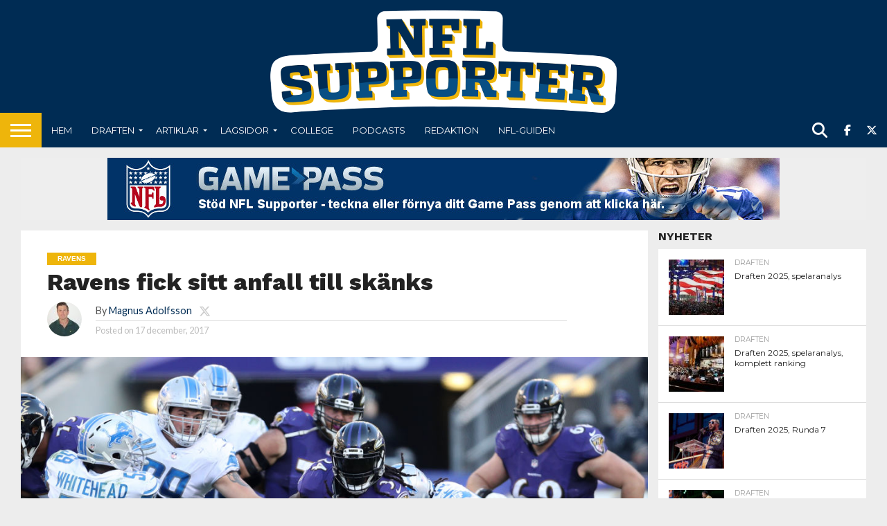

--- FILE ---
content_type: text/html; charset=UTF-8
request_url: https://www.nflsupporter.se/lagartiklar/ravens/ravens-fick-sitt-anfall-till-skanks/
body_size: 22538
content:
<!DOCTYPE html>
<html lang="sv-SE">
<head>
<meta charset="UTF-8" >
<meta name="viewport" id="viewport" content="width=device-width, initial-scale=1.0, maximum-scale=1.0, minimum-scale=1.0, user-scalable=no" />


<link rel="alternate" type="application/rss+xml" title="RSS 2.0" href="https://www.nflsupporter.se/feed/" />
<link rel="alternate" type="text/xml" title="RSS .92" href="https://www.nflsupporter.se/feed/rss/" />
<link rel="alternate" type="application/atom+xml" title="Atom 0.3" href="https://www.nflsupporter.se/feed/atom/" />
<link rel="pingback" href="https://www.nflsupporter.se/xmlrpc.php" />

<meta property="og:image" content="https://www.nflsupporter.se/wp-content/uploads/2017/12/GettyImages-884938806-1000x600.jpg" />
<meta name="twitter:image" content="https://www.nflsupporter.se/wp-content/uploads/2017/12/GettyImages-884938806-1000x600.jpg" />

<meta property="og:type" content="article" />
<meta property="og:description" content="För bara några månader sedan var Alex Collins en okänd running back som huserade långt back i Seattle Seahawks laguppställning. Snabbspola några månader så är Collins på väg att bli en hjälte i Baltimore, där han dansat sig in i fansens hjärtan. Den enes groda har visat sig vara den andres prins. Alex Collins, eller [&hellip;]" />
<meta name="twitter:card" content="summary">
<meta name="twitter:url" content="https://www.nflsupporter.se/lagartiklar/ravens/ravens-fick-sitt-anfall-till-skanks/">
<meta name="twitter:title" content="Ravens fick sitt anfall till skänks">
<meta name="twitter:description" content="För bara några månader sedan var Alex Collins en okänd running back som huserade långt back i Seattle Seahawks laguppställning. Snabbspola några månader så är Collins på väg att bli en hjälte i Baltimore, där han dansat sig in i fansens hjärtan. Den enes groda har visat sig vara den andres prins. Alex Collins, eller [&hellip;]">


<title>Ravens fick sitt anfall till skänks &#8211; nflsupporter.se</title>
<meta name='robots' content='max-image-preview:large' />
	<style>img:is([sizes="auto" i], [sizes^="auto," i]) { contain-intrinsic-size: 3000px 1500px }</style>
	<link rel='dns-prefetch' href='//fonts.googleapis.com' />
<link rel="alternate" type="application/rss+xml" title="nflsupporter.se &raquo; Webbflöde" href="https://www.nflsupporter.se/feed/" />
<link rel="alternate" type="application/rss+xml" title="nflsupporter.se &raquo; Kommentarsflöde" href="https://www.nflsupporter.se/comments/feed/" />
		<!-- This site uses the Google Analytics by ExactMetrics plugin v8.7.4 - Using Analytics tracking - https://www.exactmetrics.com/ -->
							<script src="//www.googletagmanager.com/gtag/js?id=G-FLQZBR1N2B"  data-cfasync="false" data-wpfc-render="false" type="text/javascript" async></script>
			<script data-cfasync="false" data-wpfc-render="false" type="text/javascript">
				var em_version = '8.7.4';
				var em_track_user = true;
				var em_no_track_reason = '';
								var ExactMetricsDefaultLocations = {"page_location":"https:\/\/www.nflsupporter.se\/lagartiklar\/ravens\/ravens-fick-sitt-anfall-till-skanks\/"};
								if ( typeof ExactMetricsPrivacyGuardFilter === 'function' ) {
					var ExactMetricsLocations = (typeof ExactMetricsExcludeQuery === 'object') ? ExactMetricsPrivacyGuardFilter( ExactMetricsExcludeQuery ) : ExactMetricsPrivacyGuardFilter( ExactMetricsDefaultLocations );
				} else {
					var ExactMetricsLocations = (typeof ExactMetricsExcludeQuery === 'object') ? ExactMetricsExcludeQuery : ExactMetricsDefaultLocations;
				}

								var disableStrs = [
										'ga-disable-G-FLQZBR1N2B',
									];

				/* Function to detect opted out users */
				function __gtagTrackerIsOptedOut() {
					for (var index = 0; index < disableStrs.length; index++) {
						if (document.cookie.indexOf(disableStrs[index] + '=true') > -1) {
							return true;
						}
					}

					return false;
				}

				/* Disable tracking if the opt-out cookie exists. */
				if (__gtagTrackerIsOptedOut()) {
					for (var index = 0; index < disableStrs.length; index++) {
						window[disableStrs[index]] = true;
					}
				}

				/* Opt-out function */
				function __gtagTrackerOptout() {
					for (var index = 0; index < disableStrs.length; index++) {
						document.cookie = disableStrs[index] + '=true; expires=Thu, 31 Dec 2099 23:59:59 UTC; path=/';
						window[disableStrs[index]] = true;
					}
				}

				if ('undefined' === typeof gaOptout) {
					function gaOptout() {
						__gtagTrackerOptout();
					}
				}
								window.dataLayer = window.dataLayer || [];

				window.ExactMetricsDualTracker = {
					helpers: {},
					trackers: {},
				};
				if (em_track_user) {
					function __gtagDataLayer() {
						dataLayer.push(arguments);
					}

					function __gtagTracker(type, name, parameters) {
						if (!parameters) {
							parameters = {};
						}

						if (parameters.send_to) {
							__gtagDataLayer.apply(null, arguments);
							return;
						}

						if (type === 'event') {
														parameters.send_to = exactmetrics_frontend.v4_id;
							var hookName = name;
							if (typeof parameters['event_category'] !== 'undefined') {
								hookName = parameters['event_category'] + ':' + name;
							}

							if (typeof ExactMetricsDualTracker.trackers[hookName] !== 'undefined') {
								ExactMetricsDualTracker.trackers[hookName](parameters);
							} else {
								__gtagDataLayer('event', name, parameters);
							}
							
						} else {
							__gtagDataLayer.apply(null, arguments);
						}
					}

					__gtagTracker('js', new Date());
					__gtagTracker('set', {
						'developer_id.dNDMyYj': true,
											});
					if ( ExactMetricsLocations.page_location ) {
						__gtagTracker('set', ExactMetricsLocations);
					}
										__gtagTracker('config', 'G-FLQZBR1N2B', {"forceSSL":"true"} );
										window.gtag = __gtagTracker;										(function () {
						/* https://developers.google.com/analytics/devguides/collection/analyticsjs/ */
						/* ga and __gaTracker compatibility shim. */
						var noopfn = function () {
							return null;
						};
						var newtracker = function () {
							return new Tracker();
						};
						var Tracker = function () {
							return null;
						};
						var p = Tracker.prototype;
						p.get = noopfn;
						p.set = noopfn;
						p.send = function () {
							var args = Array.prototype.slice.call(arguments);
							args.unshift('send');
							__gaTracker.apply(null, args);
						};
						var __gaTracker = function () {
							var len = arguments.length;
							if (len === 0) {
								return;
							}
							var f = arguments[len - 1];
							if (typeof f !== 'object' || f === null || typeof f.hitCallback !== 'function') {
								if ('send' === arguments[0]) {
									var hitConverted, hitObject = false, action;
									if ('event' === arguments[1]) {
										if ('undefined' !== typeof arguments[3]) {
											hitObject = {
												'eventAction': arguments[3],
												'eventCategory': arguments[2],
												'eventLabel': arguments[4],
												'value': arguments[5] ? arguments[5] : 1,
											}
										}
									}
									if ('pageview' === arguments[1]) {
										if ('undefined' !== typeof arguments[2]) {
											hitObject = {
												'eventAction': 'page_view',
												'page_path': arguments[2],
											}
										}
									}
									if (typeof arguments[2] === 'object') {
										hitObject = arguments[2];
									}
									if (typeof arguments[5] === 'object') {
										Object.assign(hitObject, arguments[5]);
									}
									if ('undefined' !== typeof arguments[1].hitType) {
										hitObject = arguments[1];
										if ('pageview' === hitObject.hitType) {
											hitObject.eventAction = 'page_view';
										}
									}
									if (hitObject) {
										action = 'timing' === arguments[1].hitType ? 'timing_complete' : hitObject.eventAction;
										hitConverted = mapArgs(hitObject);
										__gtagTracker('event', action, hitConverted);
									}
								}
								return;
							}

							function mapArgs(args) {
								var arg, hit = {};
								var gaMap = {
									'eventCategory': 'event_category',
									'eventAction': 'event_action',
									'eventLabel': 'event_label',
									'eventValue': 'event_value',
									'nonInteraction': 'non_interaction',
									'timingCategory': 'event_category',
									'timingVar': 'name',
									'timingValue': 'value',
									'timingLabel': 'event_label',
									'page': 'page_path',
									'location': 'page_location',
									'title': 'page_title',
									'referrer' : 'page_referrer',
								};
								for (arg in args) {
																		if (!(!args.hasOwnProperty(arg) || !gaMap.hasOwnProperty(arg))) {
										hit[gaMap[arg]] = args[arg];
									} else {
										hit[arg] = args[arg];
									}
								}
								return hit;
							}

							try {
								f.hitCallback();
							} catch (ex) {
							}
						};
						__gaTracker.create = newtracker;
						__gaTracker.getByName = newtracker;
						__gaTracker.getAll = function () {
							return [];
						};
						__gaTracker.remove = noopfn;
						__gaTracker.loaded = true;
						window['__gaTracker'] = __gaTracker;
					})();
									} else {
										console.log("");
					(function () {
						function __gtagTracker() {
							return null;
						}

						window['__gtagTracker'] = __gtagTracker;
						window['gtag'] = __gtagTracker;
					})();
									}
			</script>
			
							<!-- / Google Analytics by ExactMetrics -->
		<script type="text/javascript">
/* <![CDATA[ */
window._wpemojiSettings = {"baseUrl":"https:\/\/s.w.org\/images\/core\/emoji\/16.0.1\/72x72\/","ext":".png","svgUrl":"https:\/\/s.w.org\/images\/core\/emoji\/16.0.1\/svg\/","svgExt":".svg","source":{"concatemoji":"https:\/\/www.nflsupporter.se\/wp-includes\/js\/wp-emoji-release.min.js?ver=6.8.3"}};
/*! This file is auto-generated */
!function(s,n){var o,i,e;function c(e){try{var t={supportTests:e,timestamp:(new Date).valueOf()};sessionStorage.setItem(o,JSON.stringify(t))}catch(e){}}function p(e,t,n){e.clearRect(0,0,e.canvas.width,e.canvas.height),e.fillText(t,0,0);var t=new Uint32Array(e.getImageData(0,0,e.canvas.width,e.canvas.height).data),a=(e.clearRect(0,0,e.canvas.width,e.canvas.height),e.fillText(n,0,0),new Uint32Array(e.getImageData(0,0,e.canvas.width,e.canvas.height).data));return t.every(function(e,t){return e===a[t]})}function u(e,t){e.clearRect(0,0,e.canvas.width,e.canvas.height),e.fillText(t,0,0);for(var n=e.getImageData(16,16,1,1),a=0;a<n.data.length;a++)if(0!==n.data[a])return!1;return!0}function f(e,t,n,a){switch(t){case"flag":return n(e,"\ud83c\udff3\ufe0f\u200d\u26a7\ufe0f","\ud83c\udff3\ufe0f\u200b\u26a7\ufe0f")?!1:!n(e,"\ud83c\udde8\ud83c\uddf6","\ud83c\udde8\u200b\ud83c\uddf6")&&!n(e,"\ud83c\udff4\udb40\udc67\udb40\udc62\udb40\udc65\udb40\udc6e\udb40\udc67\udb40\udc7f","\ud83c\udff4\u200b\udb40\udc67\u200b\udb40\udc62\u200b\udb40\udc65\u200b\udb40\udc6e\u200b\udb40\udc67\u200b\udb40\udc7f");case"emoji":return!a(e,"\ud83e\udedf")}return!1}function g(e,t,n,a){var r="undefined"!=typeof WorkerGlobalScope&&self instanceof WorkerGlobalScope?new OffscreenCanvas(300,150):s.createElement("canvas"),o=r.getContext("2d",{willReadFrequently:!0}),i=(o.textBaseline="top",o.font="600 32px Arial",{});return e.forEach(function(e){i[e]=t(o,e,n,a)}),i}function t(e){var t=s.createElement("script");t.src=e,t.defer=!0,s.head.appendChild(t)}"undefined"!=typeof Promise&&(o="wpEmojiSettingsSupports",i=["flag","emoji"],n.supports={everything:!0,everythingExceptFlag:!0},e=new Promise(function(e){s.addEventListener("DOMContentLoaded",e,{once:!0})}),new Promise(function(t){var n=function(){try{var e=JSON.parse(sessionStorage.getItem(o));if("object"==typeof e&&"number"==typeof e.timestamp&&(new Date).valueOf()<e.timestamp+604800&&"object"==typeof e.supportTests)return e.supportTests}catch(e){}return null}();if(!n){if("undefined"!=typeof Worker&&"undefined"!=typeof OffscreenCanvas&&"undefined"!=typeof URL&&URL.createObjectURL&&"undefined"!=typeof Blob)try{var e="postMessage("+g.toString()+"("+[JSON.stringify(i),f.toString(),p.toString(),u.toString()].join(",")+"));",a=new Blob([e],{type:"text/javascript"}),r=new Worker(URL.createObjectURL(a),{name:"wpTestEmojiSupports"});return void(r.onmessage=function(e){c(n=e.data),r.terminate(),t(n)})}catch(e){}c(n=g(i,f,p,u))}t(n)}).then(function(e){for(var t in e)n.supports[t]=e[t],n.supports.everything=n.supports.everything&&n.supports[t],"flag"!==t&&(n.supports.everythingExceptFlag=n.supports.everythingExceptFlag&&n.supports[t]);n.supports.everythingExceptFlag=n.supports.everythingExceptFlag&&!n.supports.flag,n.DOMReady=!1,n.readyCallback=function(){n.DOMReady=!0}}).then(function(){return e}).then(function(){var e;n.supports.everything||(n.readyCallback(),(e=n.source||{}).concatemoji?t(e.concatemoji):e.wpemoji&&e.twemoji&&(t(e.twemoji),t(e.wpemoji)))}))}((window,document),window._wpemojiSettings);
/* ]]> */
</script>
<style id='wp-emoji-styles-inline-css' type='text/css'>

	img.wp-smiley, img.emoji {
		display: inline !important;
		border: none !important;
		box-shadow: none !important;
		height: 1em !important;
		width: 1em !important;
		margin: 0 0.07em !important;
		vertical-align: -0.1em !important;
		background: none !important;
		padding: 0 !important;
	}
</style>
<link rel='stylesheet' id='wp-block-library-css' href='https://www.nflsupporter.se/wp-includes/css/dist/block-library/style.min.css?ver=6.8.3' type='text/css' media='all' />
<style id='classic-theme-styles-inline-css' type='text/css'>
/*! This file is auto-generated */
.wp-block-button__link{color:#fff;background-color:#32373c;border-radius:9999px;box-shadow:none;text-decoration:none;padding:calc(.667em + 2px) calc(1.333em + 2px);font-size:1.125em}.wp-block-file__button{background:#32373c;color:#fff;text-decoration:none}
</style>
<style id='global-styles-inline-css' type='text/css'>
:root{--wp--preset--aspect-ratio--square: 1;--wp--preset--aspect-ratio--4-3: 4/3;--wp--preset--aspect-ratio--3-4: 3/4;--wp--preset--aspect-ratio--3-2: 3/2;--wp--preset--aspect-ratio--2-3: 2/3;--wp--preset--aspect-ratio--16-9: 16/9;--wp--preset--aspect-ratio--9-16: 9/16;--wp--preset--color--black: #000000;--wp--preset--color--cyan-bluish-gray: #abb8c3;--wp--preset--color--white: #ffffff;--wp--preset--color--pale-pink: #f78da7;--wp--preset--color--vivid-red: #cf2e2e;--wp--preset--color--luminous-vivid-orange: #ff6900;--wp--preset--color--luminous-vivid-amber: #fcb900;--wp--preset--color--light-green-cyan: #7bdcb5;--wp--preset--color--vivid-green-cyan: #00d084;--wp--preset--color--pale-cyan-blue: #8ed1fc;--wp--preset--color--vivid-cyan-blue: #0693e3;--wp--preset--color--vivid-purple: #9b51e0;--wp--preset--gradient--vivid-cyan-blue-to-vivid-purple: linear-gradient(135deg,rgba(6,147,227,1) 0%,rgb(155,81,224) 100%);--wp--preset--gradient--light-green-cyan-to-vivid-green-cyan: linear-gradient(135deg,rgb(122,220,180) 0%,rgb(0,208,130) 100%);--wp--preset--gradient--luminous-vivid-amber-to-luminous-vivid-orange: linear-gradient(135deg,rgba(252,185,0,1) 0%,rgba(255,105,0,1) 100%);--wp--preset--gradient--luminous-vivid-orange-to-vivid-red: linear-gradient(135deg,rgba(255,105,0,1) 0%,rgb(207,46,46) 100%);--wp--preset--gradient--very-light-gray-to-cyan-bluish-gray: linear-gradient(135deg,rgb(238,238,238) 0%,rgb(169,184,195) 100%);--wp--preset--gradient--cool-to-warm-spectrum: linear-gradient(135deg,rgb(74,234,220) 0%,rgb(151,120,209) 20%,rgb(207,42,186) 40%,rgb(238,44,130) 60%,rgb(251,105,98) 80%,rgb(254,248,76) 100%);--wp--preset--gradient--blush-light-purple: linear-gradient(135deg,rgb(255,206,236) 0%,rgb(152,150,240) 100%);--wp--preset--gradient--blush-bordeaux: linear-gradient(135deg,rgb(254,205,165) 0%,rgb(254,45,45) 50%,rgb(107,0,62) 100%);--wp--preset--gradient--luminous-dusk: linear-gradient(135deg,rgb(255,203,112) 0%,rgb(199,81,192) 50%,rgb(65,88,208) 100%);--wp--preset--gradient--pale-ocean: linear-gradient(135deg,rgb(255,245,203) 0%,rgb(182,227,212) 50%,rgb(51,167,181) 100%);--wp--preset--gradient--electric-grass: linear-gradient(135deg,rgb(202,248,128) 0%,rgb(113,206,126) 100%);--wp--preset--gradient--midnight: linear-gradient(135deg,rgb(2,3,129) 0%,rgb(40,116,252) 100%);--wp--preset--font-size--small: 13px;--wp--preset--font-size--medium: 20px;--wp--preset--font-size--large: 36px;--wp--preset--font-size--x-large: 42px;--wp--preset--spacing--20: 0.44rem;--wp--preset--spacing--30: 0.67rem;--wp--preset--spacing--40: 1rem;--wp--preset--spacing--50: 1.5rem;--wp--preset--spacing--60: 2.25rem;--wp--preset--spacing--70: 3.38rem;--wp--preset--spacing--80: 5.06rem;--wp--preset--shadow--natural: 6px 6px 9px rgba(0, 0, 0, 0.2);--wp--preset--shadow--deep: 12px 12px 50px rgba(0, 0, 0, 0.4);--wp--preset--shadow--sharp: 6px 6px 0px rgba(0, 0, 0, 0.2);--wp--preset--shadow--outlined: 6px 6px 0px -3px rgba(255, 255, 255, 1), 6px 6px rgba(0, 0, 0, 1);--wp--preset--shadow--crisp: 6px 6px 0px rgba(0, 0, 0, 1);}:where(.is-layout-flex){gap: 0.5em;}:where(.is-layout-grid){gap: 0.5em;}body .is-layout-flex{display: flex;}.is-layout-flex{flex-wrap: wrap;align-items: center;}.is-layout-flex > :is(*, div){margin: 0;}body .is-layout-grid{display: grid;}.is-layout-grid > :is(*, div){margin: 0;}:where(.wp-block-columns.is-layout-flex){gap: 2em;}:where(.wp-block-columns.is-layout-grid){gap: 2em;}:where(.wp-block-post-template.is-layout-flex){gap: 1.25em;}:where(.wp-block-post-template.is-layout-grid){gap: 1.25em;}.has-black-color{color: var(--wp--preset--color--black) !important;}.has-cyan-bluish-gray-color{color: var(--wp--preset--color--cyan-bluish-gray) !important;}.has-white-color{color: var(--wp--preset--color--white) !important;}.has-pale-pink-color{color: var(--wp--preset--color--pale-pink) !important;}.has-vivid-red-color{color: var(--wp--preset--color--vivid-red) !important;}.has-luminous-vivid-orange-color{color: var(--wp--preset--color--luminous-vivid-orange) !important;}.has-luminous-vivid-amber-color{color: var(--wp--preset--color--luminous-vivid-amber) !important;}.has-light-green-cyan-color{color: var(--wp--preset--color--light-green-cyan) !important;}.has-vivid-green-cyan-color{color: var(--wp--preset--color--vivid-green-cyan) !important;}.has-pale-cyan-blue-color{color: var(--wp--preset--color--pale-cyan-blue) !important;}.has-vivid-cyan-blue-color{color: var(--wp--preset--color--vivid-cyan-blue) !important;}.has-vivid-purple-color{color: var(--wp--preset--color--vivid-purple) !important;}.has-black-background-color{background-color: var(--wp--preset--color--black) !important;}.has-cyan-bluish-gray-background-color{background-color: var(--wp--preset--color--cyan-bluish-gray) !important;}.has-white-background-color{background-color: var(--wp--preset--color--white) !important;}.has-pale-pink-background-color{background-color: var(--wp--preset--color--pale-pink) !important;}.has-vivid-red-background-color{background-color: var(--wp--preset--color--vivid-red) !important;}.has-luminous-vivid-orange-background-color{background-color: var(--wp--preset--color--luminous-vivid-orange) !important;}.has-luminous-vivid-amber-background-color{background-color: var(--wp--preset--color--luminous-vivid-amber) !important;}.has-light-green-cyan-background-color{background-color: var(--wp--preset--color--light-green-cyan) !important;}.has-vivid-green-cyan-background-color{background-color: var(--wp--preset--color--vivid-green-cyan) !important;}.has-pale-cyan-blue-background-color{background-color: var(--wp--preset--color--pale-cyan-blue) !important;}.has-vivid-cyan-blue-background-color{background-color: var(--wp--preset--color--vivid-cyan-blue) !important;}.has-vivid-purple-background-color{background-color: var(--wp--preset--color--vivid-purple) !important;}.has-black-border-color{border-color: var(--wp--preset--color--black) !important;}.has-cyan-bluish-gray-border-color{border-color: var(--wp--preset--color--cyan-bluish-gray) !important;}.has-white-border-color{border-color: var(--wp--preset--color--white) !important;}.has-pale-pink-border-color{border-color: var(--wp--preset--color--pale-pink) !important;}.has-vivid-red-border-color{border-color: var(--wp--preset--color--vivid-red) !important;}.has-luminous-vivid-orange-border-color{border-color: var(--wp--preset--color--luminous-vivid-orange) !important;}.has-luminous-vivid-amber-border-color{border-color: var(--wp--preset--color--luminous-vivid-amber) !important;}.has-light-green-cyan-border-color{border-color: var(--wp--preset--color--light-green-cyan) !important;}.has-vivid-green-cyan-border-color{border-color: var(--wp--preset--color--vivid-green-cyan) !important;}.has-pale-cyan-blue-border-color{border-color: var(--wp--preset--color--pale-cyan-blue) !important;}.has-vivid-cyan-blue-border-color{border-color: var(--wp--preset--color--vivid-cyan-blue) !important;}.has-vivid-purple-border-color{border-color: var(--wp--preset--color--vivid-purple) !important;}.has-vivid-cyan-blue-to-vivid-purple-gradient-background{background: var(--wp--preset--gradient--vivid-cyan-blue-to-vivid-purple) !important;}.has-light-green-cyan-to-vivid-green-cyan-gradient-background{background: var(--wp--preset--gradient--light-green-cyan-to-vivid-green-cyan) !important;}.has-luminous-vivid-amber-to-luminous-vivid-orange-gradient-background{background: var(--wp--preset--gradient--luminous-vivid-amber-to-luminous-vivid-orange) !important;}.has-luminous-vivid-orange-to-vivid-red-gradient-background{background: var(--wp--preset--gradient--luminous-vivid-orange-to-vivid-red) !important;}.has-very-light-gray-to-cyan-bluish-gray-gradient-background{background: var(--wp--preset--gradient--very-light-gray-to-cyan-bluish-gray) !important;}.has-cool-to-warm-spectrum-gradient-background{background: var(--wp--preset--gradient--cool-to-warm-spectrum) !important;}.has-blush-light-purple-gradient-background{background: var(--wp--preset--gradient--blush-light-purple) !important;}.has-blush-bordeaux-gradient-background{background: var(--wp--preset--gradient--blush-bordeaux) !important;}.has-luminous-dusk-gradient-background{background: var(--wp--preset--gradient--luminous-dusk) !important;}.has-pale-ocean-gradient-background{background: var(--wp--preset--gradient--pale-ocean) !important;}.has-electric-grass-gradient-background{background: var(--wp--preset--gradient--electric-grass) !important;}.has-midnight-gradient-background{background: var(--wp--preset--gradient--midnight) !important;}.has-small-font-size{font-size: var(--wp--preset--font-size--small) !important;}.has-medium-font-size{font-size: var(--wp--preset--font-size--medium) !important;}.has-large-font-size{font-size: var(--wp--preset--font-size--large) !important;}.has-x-large-font-size{font-size: var(--wp--preset--font-size--x-large) !important;}
:where(.wp-block-post-template.is-layout-flex){gap: 1.25em;}:where(.wp-block-post-template.is-layout-grid){gap: 1.25em;}
:where(.wp-block-columns.is-layout-flex){gap: 2em;}:where(.wp-block-columns.is-layout-grid){gap: 2em;}
:root :where(.wp-block-pullquote){font-size: 1.5em;line-height: 1.6;}
</style>
<link rel='stylesheet' id='mvp-score-style-css' href='https://www.nflsupporter.se/wp-content/plugins/mvp-scoreboard/css/score-style.css?ver=6.8.3' type='text/css' media='all' />
<link rel='stylesheet' id='nfldb-css' href='https://www.nflsupporter.se/wp-content/plugins/nfldb/public/css/nfldb-public.css?ver=1.1.0' type='text/css' media='all' />
<link rel='stylesheet' id='woocommerce-layout-css' href='https://www.nflsupporter.se/wp-content/plugins/woocommerce/assets/css/woocommerce-layout.css?ver=10.1.3' type='text/css' media='all' />
<link rel='stylesheet' id='woocommerce-smallscreen-css' href='https://www.nflsupporter.se/wp-content/plugins/woocommerce/assets/css/woocommerce-smallscreen.css?ver=10.1.3' type='text/css' media='only screen and (max-width: 768px)' />
<link rel='stylesheet' id='woocommerce-general-css' href='https://www.nflsupporter.se/wp-content/plugins/woocommerce/assets/css/woocommerce.css?ver=10.1.3' type='text/css' media='all' />
<style id='woocommerce-inline-inline-css' type='text/css'>
.woocommerce form .form-row .required { visibility: visible; }
</style>
<link rel='stylesheet' id='brands-styles-css' href='https://www.nflsupporter.se/wp-content/plugins/woocommerce/assets/css/brands.css?ver=10.1.3' type='text/css' media='all' />
<link rel='stylesheet' id='mvp-reset-css' href='https://www.nflsupporter.se/wp-content/themes/flex-mag/css/reset.css?ver=6.8.3' type='text/css' media='all' />
<link rel='stylesheet' id='mvp-fontawesome-css' href='https://www.nflsupporter.se/wp-content/themes/flex-mag/font-awesome/css/all.css?ver=6.8.3' type='text/css' media='all' />
<link rel='stylesheet' id='mvp-style-css' href='https://www.nflsupporter.se/wp-content/themes/flex-mag/style.css?ver=6.8.3' type='text/css' media='all' />
<!--[if lt IE 10]>
<link rel='stylesheet' id='mvp-iecss-css' href='https://www.nflsupporter.se/wp-content/themes/flex-mag/css/iecss.css?ver=6.8.3' type='text/css' media='all' />
<![endif]-->
<link rel='stylesheet' id='mvp-fonts-css' href='//fonts.googleapis.com/css?family=Oswald%3A400%2C700%7CLato%3A400%2C700%7CWork+Sans%3A900%7CMontserrat%3A400%2C700%7COpen+Sans%3A800%7CPlayfair+Display%3A400%2C700%2C900%7CQuicksand%7CRaleway%3A200%2C400%2C700%7CRoboto+Slab%3A400%2C700%7CWork+Sans%3A100%2C200%2C300%2C400%2C500%2C600%2C700%2C800%2C900%7CMontserrat%3A100%2C200%2C300%2C400%2C500%2C600%2C700%2C800%2C900%7CWork+Sans%3A100%2C200%2C300%2C400%2C500%2C600%2C700%2C800%2C900%7CLato%3A100%2C200%2C300%2C400%2C500%2C600%2C700%2C800%2C900%7CMontserrat%3A100%2C200%2C300%2C400%2C500%2C600%2C700%2C800%2C900%26subset%3Dlatin%2Clatin-ext%2Ccyrillic%2Ccyrillic-ext%2Cgreek-ext%2Cgreek%2Cvietnamese' type='text/css' media='all' />
<link rel='stylesheet' id='mvp-media-queries-css' href='https://www.nflsupporter.se/wp-content/themes/flex-mag/css/media-queries.css?ver=6.8.3' type='text/css' media='all' />
<link rel='stylesheet' id='swish-ecommerce-css' href='https://www.nflsupporter.se/wp-content/plugins/woo-swish-e-commerce/assets/stylesheets/swish.css?ver=3.7.5' type='text/css' media='all' />
<script type="text/javascript" src="https://www.nflsupporter.se/wp-content/plugins/google-analytics-dashboard-for-wp/assets/js/frontend-gtag.min.js?ver=8.7.4" id="exactmetrics-frontend-script-js" async="async" data-wp-strategy="async"></script>
<script data-cfasync="false" data-wpfc-render="false" type="text/javascript" id='exactmetrics-frontend-script-js-extra'>/* <![CDATA[ */
var exactmetrics_frontend = {"js_events_tracking":"true","download_extensions":"zip,mp3,mpeg,pdf,docx,pptx,xlsx,rar","inbound_paths":"[]","home_url":"https:\/\/www.nflsupporter.se","hash_tracking":"false","v4_id":"G-FLQZBR1N2B"};/* ]]> */
</script>
<script type="text/javascript" src="https://www.nflsupporter.se/wp-includes/js/jquery/jquery.min.js?ver=3.7.1" id="jquery-core-js"></script>
<script type="text/javascript" src="https://www.nflsupporter.se/wp-includes/js/jquery/jquery-migrate.min.js?ver=3.4.1" id="jquery-migrate-js"></script>
<script type="text/javascript" src="https://www.nflsupporter.se/wp-content/plugins/nfldb/public/js/nfldb-public.js?ver=1.1.0" id="nfldb-js"></script>
<script type="text/javascript" id="nfldb-public-js-extra">
/* <![CDATA[ */
var nfldb = {"ajax_url":"https:\/\/www.nflsupporter.se\/wp-admin\/admin-ajax.php"};
/* ]]> */
</script>
<script type="text/javascript" src="https://www.nflsupporter.se/wp-content/plugins/nfldb/public/js/nfldb-public.js?ver=1.1.0" id="nfldb-public-js"></script>
<script type="text/javascript" src="https://www.nflsupporter.se/wp-content/plugins/woocommerce/assets/js/jquery-blockui/jquery.blockUI.min.js?ver=2.7.0-wc.10.1.3" id="jquery-blockui-js" defer="defer" data-wp-strategy="defer"></script>
<script type="text/javascript" src="https://www.nflsupporter.se/wp-content/plugins/woocommerce/assets/js/js-cookie/js.cookie.min.js?ver=2.1.4-wc.10.1.3" id="js-cookie-js" defer="defer" data-wp-strategy="defer"></script>
<script type="text/javascript" id="woocommerce-js-extra">
/* <![CDATA[ */
var woocommerce_params = {"ajax_url":"\/wp-admin\/admin-ajax.php","wc_ajax_url":"\/?wc-ajax=%%endpoint%%","i18n_password_show":"Visa l\u00f6senord","i18n_password_hide":"D\u00f6lj l\u00f6senord"};
/* ]]> */
</script>
<script type="text/javascript" src="https://www.nflsupporter.se/wp-content/plugins/woocommerce/assets/js/frontend/woocommerce.min.js?ver=10.1.3" id="woocommerce-js" defer="defer" data-wp-strategy="defer"></script>
<script type="text/javascript" id="waiting-for-swish-callback-js-extra">
/* <![CDATA[ */
var swish = {"logo":"https:\/\/www.nflsupporter.se\/wp-content\/plugins\/woo-swish-e-commerce\/assets\/images\/Swish_Logo_Primary_Light-BG_SVG.svg","ajaxurl":"https:\/\/www.nflsupporter.se\/wp-admin\/admin-ajax.php","nonce":"7e3333c1ef","message":"Starta din Swish app och godk\u00e4nn betalningen"};
/* ]]> */
</script>
<script type="text/javascript" src="https://www.nflsupporter.se/wp-content/plugins/woo-swish-e-commerce/assets/javascript/swish.js?ver=3.7.5" id="waiting-for-swish-callback-js"></script>
<link rel="https://api.w.org/" href="https://www.nflsupporter.se/wp-json/" /><link rel="alternate" title="JSON" type="application/json" href="https://www.nflsupporter.se/wp-json/wp/v2/posts/36821" /><link rel="EditURI" type="application/rsd+xml" title="RSD" href="https://www.nflsupporter.se/xmlrpc.php?rsd" />
<meta name="generator" content="WordPress 6.8.3" />
<meta name="generator" content="WooCommerce 10.1.3" />
<link rel="canonical" href="https://www.nflsupporter.se/lagartiklar/ravens/ravens-fick-sitt-anfall-till-skanks/" />
<link rel='shortlink' href='https://www.nflsupporter.se/?p=36821' />
<link rel="alternate" title="oEmbed (JSON)" type="application/json+oembed" href="https://www.nflsupporter.se/wp-json/oembed/1.0/embed?url=https%3A%2F%2Fwww.nflsupporter.se%2Flagartiklar%2Fravens%2Fravens-fick-sitt-anfall-till-skanks%2F" />
<link rel="alternate" title="oEmbed (XML)" type="text/xml+oembed" href="https://www.nflsupporter.se/wp-json/oembed/1.0/embed?url=https%3A%2F%2Fwww.nflsupporter.se%2Flagartiklar%2Fravens%2Fravens-fick-sitt-anfall-till-skanks%2F&#038;format=xml" />

<!-- This site is using AdRotate v5.15.1 to display their advertisements - https://ajdg.solutions/ -->
<!-- AdRotate CSS -->
<style type="text/css" media="screen">
	.g { margin:0px; padding:0px; overflow:hidden; line-height:1; zoom:1; }
	.g img { height:auto; }
	.g-col { position:relative; float:left; }
	.g-col:first-child { margin-left: 0; }
	.g-col:last-child { margin-right: 0; }
	@media only screen and (max-width: 480px) {
		.g-col, .g-dyn, .g-single { width:100%; margin-left:0; margin-right:0; }
	}
</style>
<!-- /AdRotate CSS -->

<style>
		#category-posts-3-internal ul {padding: 0;}
#category-posts-3-internal .cat-post-item img {max-width: initial; max-height: initial; margin: initial;}
#category-posts-3-internal .cat-post-author {margin-bottom: 0;}
#category-posts-3-internal .cat-post-thumbnail {margin: 5px 10px 5px 0;}
#category-posts-3-internal .cat-post-item:before {content: ""; clear: both;}
#category-posts-3-internal .cat-post-excerpt-more {display: inline-block;}
#category-posts-3-internal .cat-post-item {list-style: none; margin: 3px 0 10px; padding: 3px 0;}
#category-posts-3-internal .cat-post-current .cat-post-title {font-weight: bold; text-transform: uppercase;}
#category-posts-3-internal [class*=cat-post-tax] {font-size: 0.85em;}
#category-posts-3-internal [class*=cat-post-tax] * {display:inline-block;}
#category-posts-3-internal .cat-post-item:after {content: ""; display: table;	clear: both;}
#category-posts-3-internal .cat-post-item .cat-post-title {overflow: hidden;text-overflow: ellipsis;white-space: initial;display: -webkit-box;-webkit-line-clamp: 2;-webkit-box-orient: vertical;padding-bottom: 0 !important;}
#category-posts-3-internal .cat-post-item p.cpwp-excerpt-text {overflow: hidden;text-overflow: ellipsis;white-space: initial;display: -webkit-box;-webkit-line-clamp: 4;-webkit-box-orient: vertical;padding-bottom: 0 !important;}
#category-posts-3-internal p.cpwp-excerpt-text {min-width: 120px;}
#category-posts-3-internal .cat-post-item:after {content: ""; display: table;	clear: both;}
#category-posts-3-internal .cat-post-thumbnail {display:block; float:left; margin:5px 10px 5px 0;}
#category-posts-3-internal .cat-post-crop {overflow:hidden;display:block;}
#category-posts-3-internal p {margin:5px 0 0 0}
#category-posts-3-internal li > div {margin:5px 0 0 0; clear:both;}
#category-posts-3-internal .dashicons {vertical-align:middle;}
#category-posts-3-internal .cat-post-thumbnail .cat-post-crop img {height: 146px;}
#category-posts-3-internal .cat-post-thumbnail .cat-post-crop img {width: 260px;}
#category-posts-3-internal .cat-post-thumbnail .cat-post-crop img {object-fit: cover; max-width: 100%; display: block;}
#category-posts-3-internal .cat-post-thumbnail .cat-post-crop-not-supported img {width: 100%;}
#category-posts-3-internal .cat-post-thumbnail {max-width:100%;}
#category-posts-3-internal .cat-post-item img {margin: initial;}
</style>
		        <style>
        .getty.aligncenter {
            text-align: center;
        }
        .getty.alignleft {
            float: none;
            margin-right: 0;
        }
        .getty.alignleft > div {
            float: left;
            margin-right: 5px;
        }
        .getty.alignright {
            float: none;
            margin-left: 0;
        }
        .getty.alignright > div {
            float: right;
            margin-left: 5px;
        }
        </style>
        
<style type='text/css'>

#wallpaper {
	background: url() no-repeat 50% 0;
	}
body,
.blog-widget-text p,
.feat-widget-text p,
.post-info-right,
span.post-excerpt,
span.feat-caption,
span.soc-count-text,
#content-main p,
#commentspopup .comments-pop,
.archive-list-text p,
.author-box-bot p,
#post-404 p,
.foot-widget,
#home-feat-text p,
.feat-top2-left-text p,
.feat-wide1-text p,
.feat-wide4-text p,
#content-main table,
.foot-copy p,
.video-main-text p {
	font-family: 'Lato', sans-serif;
	}

a,
a:visited,
.post-info-name a {
	color: #002c54;
	}

a:hover {
	color: #999999;
	}

.fly-but-wrap,
span.feat-cat,
span.post-head-cat,
.prev-next-text a,
.prev-next-text a:visited,
.prev-next-text a:hover {
	background: #eeb50b;
	}

.fly-but-wrap {
	background: #eeb50b;
	}

.fly-but-wrap span {
	background: #ffffff;
	}

.woocommerce .star-rating span:before {
	color: #eeb50b;
	}

.woocommerce .widget_price_filter .ui-slider .ui-slider-range,
.woocommerce .widget_price_filter .ui-slider .ui-slider-handle {
	background-color: #eeb50b;
	}

.woocommerce span.onsale,
.woocommerce #respond input#submit.alt,
.woocommerce a.button.alt,
.woocommerce button.button.alt,
.woocommerce input.button.alt,
.woocommerce #respond input#submit.alt:hover,
.woocommerce a.button.alt:hover,
.woocommerce button.button.alt:hover,
.woocommerce input.button.alt:hover {
	background-color: #eeb50b;
	}

span.post-header {
	border-top: 4px solid #eeb50b;
	}

#main-nav-wrap,
nav.main-menu-wrap,
.nav-logo,
.nav-right-wrap,
.nav-menu-out,
.nav-logo-out,
#head-main-top {
	-webkit-backface-visibility: hidden;
	background: #002c54;
	}

nav.main-menu-wrap ul li a,
.nav-menu-out:hover ul li:hover a,
.nav-menu-out:hover span.nav-search-but:hover i,
.nav-menu-out:hover span.nav-soc-but:hover i,
span.nav-search-but i,
span.nav-soc-but i {
	color: #ffffff;
	}

.nav-menu-out:hover li.menu-item-has-children:hover a:after,
nav.main-menu-wrap ul li.menu-item-has-children a:after {
	border-color: #ffffff transparent transparent transparent;
	}

.nav-menu-out:hover ul li a,
.nav-menu-out:hover span.nav-search-but i,
.nav-menu-out:hover span.nav-soc-but i {
	color: #ffffff;
	}

.nav-menu-out:hover li.menu-item-has-children a:after {
	border-color: #ffffff transparent transparent transparent;
	}

.nav-menu-out:hover ul li ul.mega-list li a,
.side-list-text p,
.row-widget-text p,
.blog-widget-text h2,
.feat-widget-text h2,
.archive-list-text h2,
h2.author-list-head a,
.mvp-related-text a {
	color: #222222;
	}

ul.mega-list li:hover a,
ul.side-list li:hover .side-list-text p,
ul.row-widget-list li:hover .row-widget-text p,
ul.blog-widget-list li:hover .blog-widget-text h2,
.feat-widget-wrap:hover .feat-widget-text h2,
ul.archive-list li:hover .archive-list-text h2,
ul.archive-col-list li:hover .archive-list-text h2,
h2.author-list-head a:hover,
.mvp-related-posts ul li:hover .mvp-related-text a {
	color: #999999 !important;
	}

span.more-posts-text,
a.inf-more-but,
#comments-button a,
#comments-button span.comment-but-text {
	border: 1px solid #002c54;
	}

span.more-posts-text,
a.inf-more-but,
#comments-button a,
#comments-button span.comment-but-text {
	color: #002c54 !important;
	}

#comments-button a:hover,
#comments-button span.comment-but-text:hover,
a.inf-more-but:hover,
span.more-posts-text:hover {
	background: #002c54;
	}

nav.main-menu-wrap ul li a,
ul.col-tabs li a,
nav.fly-nav-menu ul li a,
.foot-menu .menu li a {
	font-family: 'Montserrat', sans-serif;
	}

.feat-top2-right-text h2,
.side-list-text p,
.side-full-text p,
.row-widget-text p,
.feat-widget-text h2,
.blog-widget-text h2,
.prev-next-text a,
.prev-next-text a:visited,
.prev-next-text a:hover,
span.post-header,
.archive-list-text h2,
#woo-content h1.page-title,
.woocommerce div.product .product_title,
.woocommerce ul.products li.product h3,
.video-main-text h2,
.mvp-related-text a {
	font-family: 'Montserrat', sans-serif;
	}

.feat-wide-sub-text h2,
#home-feat-text h2,
.feat-top2-left-text h2,
.feat-wide1-text h2,
.feat-wide4-text h2,
.feat-wide5-text h2,
h1.post-title,
#content-main h1.post-title,
#post-404 h1,
h1.post-title-wide,
#content-main blockquote p,
#commentspopup #content-main h1 {
	font-family: 'Work Sans', sans-serif;
	}

h3.home-feat-title,
h3.side-list-title,
#infscr-loading,
.score-nav-menu select,
h1.cat-head,
h1.arch-head,
h2.author-list-head,
h3.foot-head,
.woocommerce ul.product_list_widget span.product-title,
.woocommerce ul.product_list_widget li a,
.woocommerce #reviews #comments ol.commentlist li .comment-text p.meta,
.woocommerce .related h2,
.woocommerce div.product .woocommerce-tabs .panel h2,
.woocommerce div.product .product_title,
#content-main h1,
#content-main h2,
#content-main h3,
#content-main h4,
#content-main h5,
#content-main h6 {
	font-family: 'Work Sans', sans-serif;
	}

</style>
	
<style type="text/css">


.post-cont-out,
.post-cont-in {
	margin-right: 0;
	}
.home-wrap-out2,
.home-wrap-in2 {
	margin-left: 0;
	}
@media screen and (max-width: 1099px) and (min-width: 768px) {
	.col-tabs-wrap {
		display: none;
		}
	.home .tabs-top-marg {
		margin-top: 50px !important;
		}
	.home .fixed {
		-webkit-box-shadow: 0 2px 3px 0 rgba(0,0,0,0.3);
	 	   -moz-box-shadow: 0 2px 3px 0 rgba(0,0,0,0.3);
	  	    -ms-box-shadow: 0 2px 3px 0 rgba(0,0,0,0.3);
	   	     -o-box-shadow: 0 2px 3px 0 rgba(0,0,0,0.3);
			box-shadow: 0 2px 3px 0 rgba(0,0,0,0.3);
		}
}
@media screen and (max-width: 767px) {
	ul.col-tabs li.latest-col-tab {
		display: none;
		}
	ul.col-tabs li {
		width: 50%;
		}
}

.nav-links {
	display: none;
	}




#fly-wrap {
	background: #fff;
	}
ul.fly-bottom-soc li {
	border-top: 1px solid #666;
	}
nav.fly-nav-menu ul li {
	border-top: 1px solid #ddd;
	}
nav.fly-nav-menu ul li a {
	color: #555;
	}
nav.fly-nav-menu ul li a:hover {
	color: #bbb;
	}
nav.fly-nav-menu ul li ul.sub-menu {
	border-top: 1px solid #ddd;
	}



.nav-left-wrap {
	width: 60px;
	}
.nav-logo-out {
	margin-left: -60px;
	}
.nav-logo-in {
	margin-left: 60px;
	}
.nav-logo-show {
	padding-right: 20px;
	width: 200px;
	height: 50px;
	}
.nav-logo-show img {
	width: auto;
	}
.nav-left-width {
	width: 280px !important;
	}
.nav-logo-out-fade {
	margin-left: -280px;
	}
.nav-logo-in-fade {
	margin-left: 280px;
	}
	
	.feat-info-views {
		display: none;
	}

/* yellow links in footer */
div.foot-info-text a {
color: #eeb50b;
}

#foot-wrap div.tagcloud a {
color: #eeb50b;
}

.foot-logo {
    line-height: 0;
    margin-bottom: 10px;
    width: 140px;
    float: left;
}

.foot-info-text {
    padding-top: 3px;
    width: 280px;
    float: right;
}</style>

	<noscript><style>.woocommerce-product-gallery{ opacity: 1 !important; }</style></noscript>
				<script  type="text/javascript">
				!function(f,b,e,v,n,t,s){if(f.fbq)return;n=f.fbq=function(){n.callMethod?
					n.callMethod.apply(n,arguments):n.queue.push(arguments)};if(!f._fbq)f._fbq=n;
					n.push=n;n.loaded=!0;n.version='2.0';n.queue=[];t=b.createElement(e);t.async=!0;
					t.src=v;s=b.getElementsByTagName(e)[0];s.parentNode.insertBefore(t,s)}(window,
					document,'script','https://connect.facebook.net/en_US/fbevents.js');
			</script>
			<!-- WooCommerce Facebook Integration Begin -->
			<script  type="text/javascript">

				fbq('init', '1803455503562814', {}, {
    "agent": "woocommerce_0-10.1.3-3.5.6"
});

				document.addEventListener( 'DOMContentLoaded', function() {
					// Insert placeholder for events injected when a product is added to the cart through AJAX.
					document.body.insertAdjacentHTML( 'beforeend', '<div class=\"wc-facebook-pixel-event-placeholder\"></div>' );
				}, false );

			</script>
			<!-- WooCommerce Facebook Integration End -->
			<style type="text/css" id="custom-background-css">
body.custom-background { background-color: #ededed; }
</style>
	<link rel="icon" href="https://www.nflsupporter.se/wp-content/uploads/2018/09/cropped-NFL-Supporter-emblem-32x32.png" sizes="32x32" />
<link rel="icon" href="https://www.nflsupporter.se/wp-content/uploads/2018/09/cropped-NFL-Supporter-emblem-192x192.png" sizes="192x192" />
<link rel="apple-touch-icon" href="https://www.nflsupporter.se/wp-content/uploads/2018/09/cropped-NFL-Supporter-emblem-180x180.png" />
<meta name="msapplication-TileImage" content="https://www.nflsupporter.se/wp-content/uploads/2018/09/cropped-NFL-Supporter-emblem-270x270.png" />
		<style type="text/css" id="wp-custom-css">
			div.blog-widget-img img.widget-img-side {display: none; }
ul.blog-widget-list li { list-style: none; }		</style>
		
</head>

<body class="wp-singular post-template-default single single-post postid-36821 single-format-standard custom-background wp-embed-responsive wp-theme-flex-mag theme-flex-mag woocommerce-no-js">
	<div id="site" class="left relative">
		<div id="site-wrap" class="left relative">
						<div id="fly-wrap">
	<div class="fly-wrap-out">
		<div class="fly-side-wrap">
			<ul class="fly-bottom-soc left relative">
									<li class="fb-soc">
						<a href="https://www.facebook.com/nflsupporter/" target="_blank">
						<i class="fa-brands fa-square-facebook"></i>
						</a>
					</li>
													<li class="twit-soc">
						<a href="https://twitter.com/nflsupporter" target="_blank">
						<i class="fa-brands fa-square-x-twitter"></i>
						</a>
					</li>
																	<li class="inst-soc">
						<a href="https://www.instagram.com/nflsupporter/" target="_blank">
						<i class="fa-brands fa-square-instagram"></i>
						</a>
					</li>
																									<li class="rss-soc">
						<a href="https://www.nflsupporter.se/feed/rss/" target="_blank">
						<i class="fa fa-rss fa-2"></i>
						</a>
					</li>
							</ul>
		</div><!--fly-side-wrap-->
		<div class="fly-wrap-in">
			<div id="fly-menu-wrap">
				<nav class="fly-nav-menu left relative">
					<div class="menu-meny-container"><ul id="menu-meny" class="menu"><li id="menu-item-12518" class="menu-item menu-item-type-post_type menu-item-object-page menu-item-home menu-item-12518"><a href="https://www.nflsupporter.se/">Hem</a></li>
<li id="menu-item-23117" class="menu-item menu-item-type-taxonomy menu-item-object-category menu-item-has-children menu-item-23117"><a href="https://www.nflsupporter.se/category/draften/">Draften</a>
<ul class="sub-menu">
	<li id="menu-item-57180" class="menu-item menu-item-type-custom menu-item-object-custom menu-item-57180"><a href="https://www.nflsupporter.se/draften/draft-2025-prospects/">Spelare 2025, per position</a></li>
	<li id="menu-item-57185" class="menu-item menu-item-type-custom menu-item-object-custom menu-item-57185"><a href="https://www.nflsupporter.se/draften/draft-2025-prospects-list/">Spelare 2025, komplett ranking</a></li>
	<li id="menu-item-53689" class="menu-item menu-item-type-custom menu-item-object-custom menu-item-53689"><a href="https://www.nflsupporter.se/draften/draft-2024-prospects/">Vår ranking, draften 2024</a></li>
</ul>
</li>
<li id="menu-item-23189" class="menu-item menu-item-type-custom menu-item-object-custom menu-item-has-children menu-item-23189"><a href="https://www.nflsupporter.se/category/nyheter/">Artiklar</a>
<ul class="sub-menu">
	<li id="menu-item-23116" class="menu-item menu-item-type-taxonomy menu-item-object-category menu-item-23116"><a href="https://www.nflsupporter.se/category/nyheter/">Nyheter</a></li>
	<li id="menu-item-24279" class="menu-item menu-item-type-taxonomy menu-item-object-category menu-item-24279"><a href="https://www.nflsupporter.se/category/analyser/">Analyser</a></li>
	<li id="menu-item-30639" class="menu-item menu-item-type-taxonomy menu-item-object-category menu-item-30639"><a href="https://www.nflsupporter.se/category/college/">College</a></li>
	<li id="menu-item-23109" class="menu-item menu-item-type-taxonomy menu-item-object-category menu-item-23109"><a href="https://www.nflsupporter.se/category/fantasy/">Fantasy</a></li>
	<li id="menu-item-28636" class="menu-item menu-item-type-taxonomy menu-item-object-category menu-item-28636"><a href="https://www.nflsupporter.se/category/fotbollsskola/">Fotbollsskola</a></li>
	<li id="menu-item-23115" class="menu-item menu-item-type-taxonomy menu-item-object-category menu-item-23115"><a href="https://www.nflsupporter.se/category/nostalgi/">Nostalgi</a></li>
	<li id="menu-item-30059" class="menu-item menu-item-type-taxonomy menu-item-object-category menu-item-30059"><a href="https://www.nflsupporter.se/category/quiz/">Quiz</a></li>
	<li id="menu-item-23118" class="menu-item menu-item-type-taxonomy menu-item-object-category menu-item-23118"><a href="https://www.nflsupporter.se/category/recensioner/">Recensioner</a></li>
	<li id="menu-item-28686" class="menu-item menu-item-type-taxonomy menu-item-object-category menu-item-28686"><a href="https://www.nflsupporter.se/category/mat-recept/">Mat och recept</a></li>
	<li id="menu-item-28684" class="menu-item menu-item-type-taxonomy menu-item-object-category menu-item-28684"><a href="https://www.nflsupporter.se/category/roligt/">Roligheter</a></li>
	<li id="menu-item-52049" class="menu-item menu-item-type-post_type menu-item-object-page menu-item-52049"><a href="https://www.nflsupporter.se/amerikansk-fotboll-pa-tv/">Amerikansk fotboll på TV</a></li>
</ul>
</li>
<li id="menu-item-24264" class="menu-item menu-item-type-custom menu-item-object-custom menu-item-has-children menu-item-24264"><a href="https://www.nflsupporter.se/lag/">Lagsidor</a>
<ul class="sub-menu">
	<li id="menu-item-23987" class="menu-item menu-item-type-custom menu-item-object-custom menu-item-has-children menu-item-23987"><a href="https://www.nflsupporter.se/lag/afc/">AFC</a>
	<ul class="sub-menu">
		<li id="menu-item-23000" class="menu-item menu-item-type-post_type menu-item-object-page menu-item-23000"><a href="https://www.nflsupporter.se/lag/afc/baltimore-ravens/">Baltimore Ravens</a></li>
		<li id="menu-item-23001" class="menu-item menu-item-type-post_type menu-item-object-page menu-item-23001"><a href="https://www.nflsupporter.se/lag/afc/buffalo-bills/">Buffalo Bills</a></li>
		<li id="menu-item-23002" class="menu-item menu-item-type-post_type menu-item-object-page menu-item-23002"><a href="https://www.nflsupporter.se/lag/afc/cincinnati-bengals/">Cincinnati Bengals</a></li>
		<li id="menu-item-23003" class="menu-item menu-item-type-post_type menu-item-object-page menu-item-23003"><a href="https://www.nflsupporter.se/lag/afc/cleveland-browns/">Cleveland Browns</a></li>
		<li id="menu-item-23004" class="menu-item menu-item-type-post_type menu-item-object-page menu-item-23004"><a href="https://www.nflsupporter.se/lag/afc/denver-broncos/">Denver Broncos</a></li>
		<li id="menu-item-23005" class="menu-item menu-item-type-post_type menu-item-object-page menu-item-23005"><a href="https://www.nflsupporter.se/lag/afc/houston-texans/">Houston Texans</a></li>
		<li id="menu-item-23006" class="menu-item menu-item-type-post_type menu-item-object-page menu-item-23006"><a href="https://www.nflsupporter.se/lag/afc/indianapolis-colts/">Indianapolis Colts</a></li>
		<li id="menu-item-23007" class="menu-item menu-item-type-post_type menu-item-object-page menu-item-23007"><a href="https://www.nflsupporter.se/lag/afc/jacksonville-jaguars/">Jacksonville Jaguars</a></li>
		<li id="menu-item-23008" class="menu-item menu-item-type-post_type menu-item-object-page menu-item-23008"><a href="https://www.nflsupporter.se/lag/afc/kansas-city-chiefs/">Kansas City Chiefs</a></li>
		<li id="menu-item-23012" class="menu-item menu-item-type-post_type menu-item-object-page menu-item-23012"><a href="https://www.nflsupporter.se/lag/afc/las-vegas-raiders/">Las Vegas Raiders</a></li>
		<li id="menu-item-23016" class="menu-item menu-item-type-post_type menu-item-object-page menu-item-23016"><a href="https://www.nflsupporter.se/lag/afc/los-angeles-chargers/">Los Angeles Chargers</a></li>
		<li id="menu-item-23009" class="menu-item menu-item-type-post_type menu-item-object-page menu-item-23009"><a href="https://www.nflsupporter.se/lag/afc/miami-dolphins/">Miami Dolphins</a></li>
		<li id="menu-item-23010" class="menu-item menu-item-type-post_type menu-item-object-page menu-item-23010"><a href="https://www.nflsupporter.se/lag/afc/new-england-patriots/">New England Patriots</a></li>
		<li id="menu-item-23011" class="menu-item menu-item-type-post_type menu-item-object-page menu-item-23011"><a href="https://www.nflsupporter.se/lag/afc/new-york-jets/">New York Jets</a></li>
		<li id="menu-item-23013" class="menu-item menu-item-type-post_type menu-item-object-page menu-item-23013"><a href="https://www.nflsupporter.se/lag/afc/pittsburgh-steelers/">Pittsburgh Steelers</a></li>
		<li id="menu-item-23017" class="menu-item menu-item-type-post_type menu-item-object-page menu-item-23017"><a href="https://www.nflsupporter.se/lag/afc/tennessee-titans/">Tennessee Titans</a></li>
	</ul>
</li>
	<li id="menu-item-23986" class="menu-item menu-item-type-custom menu-item-object-custom menu-item-has-children menu-item-23986"><a href="https://www.nflsupporter.se/lag/nfc/">NFC</a>
	<ul class="sub-menu">
		<li id="menu-item-22993" class="menu-item menu-item-type-post_type menu-item-object-page menu-item-22993"><a href="https://www.nflsupporter.se/lag/nfc/atlanta-falcons/">Atlanta Falcons</a></li>
		<li id="menu-item-23014" class="menu-item menu-item-type-post_type menu-item-object-page menu-item-23014"><a href="https://www.nflsupporter.se/lag/nfc/arizona-cardinals/">Arizona Cardinals</a></li>
		<li id="menu-item-22992" class="menu-item menu-item-type-post_type menu-item-object-page menu-item-22992"><a href="https://www.nflsupporter.se/lag/nfc/carolina-panthers/">Carolina Panthers</a></li>
		<li id="menu-item-22997" class="menu-item menu-item-type-post_type menu-item-object-page menu-item-22997"><a href="https://www.nflsupporter.se/lag/nfc/chicago-bears/">Chicago Bears</a></li>
		<li id="menu-item-22989" class="menu-item menu-item-type-post_type menu-item-object-page menu-item-22989"><a href="https://www.nflsupporter.se/lag/nfc/dallas-cowboys/">Dallas Cowboys</a></li>
		<li id="menu-item-22996" class="menu-item menu-item-type-post_type menu-item-object-page menu-item-22996"><a href="https://www.nflsupporter.se/lag/nfc/detroit-lions/">Detroit Lions</a></li>
		<li id="menu-item-22995" class="menu-item menu-item-type-post_type menu-item-object-page menu-item-22995"><a href="https://www.nflsupporter.se/lag/nfc/green-bay-packers/">Green Bay Packers</a></li>
		<li id="menu-item-22985" class="menu-item menu-item-type-post_type menu-item-object-page menu-item-22985"><a href="https://www.nflsupporter.se/lag/nfc/los-angeles-rams/">Los Angeles Rams</a></li>
		<li id="menu-item-22994" class="menu-item menu-item-type-post_type menu-item-object-page menu-item-22994"><a href="https://www.nflsupporter.se/lag/nfc/minnesota-vikings/">Minnesota Vikings</a></li>
		<li id="menu-item-22991" class="menu-item menu-item-type-post_type menu-item-object-page menu-item-22991"><a href="https://www.nflsupporter.se/lag/nfc/new-orleans-saints/">New Orleans Saints</a></li>
		<li id="menu-item-22988" class="menu-item menu-item-type-post_type menu-item-object-page menu-item-22988"><a href="https://www.nflsupporter.se/lag/nfc/new-york-giants/">New York Giants</a></li>
		<li id="menu-item-22987" class="menu-item menu-item-type-post_type menu-item-object-page menu-item-22987"><a href="https://www.nflsupporter.se/lag/nfc/philadelphia-eagles/">Philadelphia Eagles</a></li>
		<li id="menu-item-22984" class="menu-item menu-item-type-post_type menu-item-object-page menu-item-22984"><a href="https://www.nflsupporter.se/lag/nfc/san-francisco-49ers/">San Francisco 49ers</a></li>
		<li id="menu-item-22983" class="menu-item menu-item-type-post_type menu-item-object-page menu-item-22983"><a href="https://www.nflsupporter.se/lag/nfc/seattle-seahawks/">Seattle Seahawks</a></li>
		<li id="menu-item-22990" class="menu-item menu-item-type-post_type menu-item-object-page menu-item-22990"><a href="https://www.nflsupporter.se/lag/nfc/tampa-bay-buccaneers/">Tampa Bay Buccaneers</a></li>
		<li id="menu-item-22986" class="menu-item menu-item-type-post_type menu-item-object-page menu-item-22986"><a href="https://www.nflsupporter.se/lag/nfc/washington/">Washington Commanders</a></li>
	</ul>
</li>
	<li id="menu-item-47132" class="menu-item menu-item-type-post_type menu-item-object-page menu-item-47132"><a href="https://www.nflsupporter.se/lag/supporters-pa-facebook/">Supporters på Facebook</a></li>
</ul>
</li>
<li id="menu-item-22913" class="menu-item menu-item-type-post_type menu-item-object-page menu-item-22913"><a href="https://www.nflsupporter.se/college/">College</a></li>
<li id="menu-item-47126" class="menu-item menu-item-type-post_type menu-item-object-page menu-item-47126"><a href="https://www.nflsupporter.se/podcast/">Podcasts</a></li>
<li id="menu-item-23399" class="menu-item menu-item-type-post_type menu-item-object-page menu-item-23399"><a href="https://www.nflsupporter.se/redaktion/">Redaktion</a></li>
<li id="menu-item-56137" class="menu-item menu-item-type-custom menu-item-object-custom menu-item-56137"><a href="https://www.nflsupporter.se/shop/">NFL-Guiden</a></li>
</ul></div>				</nav>
			</div><!--fly-menu-wrap-->
		</div><!--fly-wrap-in-->
	</div><!--fly-wrap-out-->
</div><!--fly-wrap-->			<div id="head-main-wrap" class="left relative">
				<div id="head-main-top" class="left relative">
																																											<div class="logo-wide-wrap left relative">
															<a itemprop="url" href="https://www.nflsupporter.se/"><img itemprop="logo" src="https://www.nflsupporter.se/wp-content/uploads/2018/09/NFL-supporter-logo-500.png" alt="nflsupporter.se" data-rjs="2" /></a>
																						<h2 class="mvp-logo-title">nflsupporter.se</h2>
													</div><!--logo-wide-wrap-->
									</div><!--head-main-top-->
				<div id="main-nav-wrap">
					<div class="nav-out">
						<div class="nav-in">
							<div id="main-nav-cont" class="left" itemscope itemtype="http://schema.org/Organization">
								<div class="nav-logo-out">
									<div class="nav-left-wrap left relative">
										<div class="fly-but-wrap left relative">
											<span></span>
											<span></span>
											<span></span>
											<span></span>
										</div><!--fly-but-wrap-->
																					<div class="nav-logo-fade left">
																									<a href="https://www.nflsupporter.se/"><img src="https://www.nflsupporter.se/wp-content/uploads/2018/09/NFL-supporter-logo-146-padded.png" alt="nflsupporter.se" data-rjs="2" /></a>
																							</div><!--nav-logo-fade-->
																			</div><!--nav-left-wrap-->
									<div class="nav-logo-in">
										<div class="nav-menu-out">
											<div class="nav-menu-in">
												<nav class="main-menu-wrap left">
													<div class="menu-meny-container"><ul id="menu-meny-1" class="menu"><li class="menu-item menu-item-type-post_type menu-item-object-page menu-item-home menu-item-12518"><a href="https://www.nflsupporter.se/">Hem</a></li>
<li class="menu-item menu-item-type-taxonomy menu-item-object-category menu-item-has-children menu-item-23117"><a href="https://www.nflsupporter.se/category/draften/">Draften</a>
<ul class="sub-menu">
	<li class="menu-item menu-item-type-custom menu-item-object-custom menu-item-57180"><a href="https://www.nflsupporter.se/draften/draft-2025-prospects/">Spelare 2025, per position</a></li>
	<li class="menu-item menu-item-type-custom menu-item-object-custom menu-item-57185"><a href="https://www.nflsupporter.se/draften/draft-2025-prospects-list/">Spelare 2025, komplett ranking</a></li>
	<li class="menu-item menu-item-type-custom menu-item-object-custom menu-item-53689"><a href="https://www.nflsupporter.se/draften/draft-2024-prospects/">Vår ranking, draften 2024</a></li>
</ul>
</li>
<li class="menu-item menu-item-type-custom menu-item-object-custom menu-item-has-children menu-item-23189"><a href="https://www.nflsupporter.se/category/nyheter/">Artiklar</a>
<ul class="sub-menu">
	<li class="menu-item menu-item-type-taxonomy menu-item-object-category menu-item-23116"><a href="https://www.nflsupporter.se/category/nyheter/">Nyheter</a></li>
	<li class="menu-item menu-item-type-taxonomy menu-item-object-category menu-item-24279"><a href="https://www.nflsupporter.se/category/analyser/">Analyser</a></li>
	<li class="menu-item menu-item-type-taxonomy menu-item-object-category menu-item-30639"><a href="https://www.nflsupporter.se/category/college/">College</a></li>
	<li class="menu-item menu-item-type-taxonomy menu-item-object-category menu-item-23109"><a href="https://www.nflsupporter.se/category/fantasy/">Fantasy</a></li>
	<li class="menu-item menu-item-type-taxonomy menu-item-object-category menu-item-28636"><a href="https://www.nflsupporter.se/category/fotbollsskola/">Fotbollsskola</a></li>
	<li class="menu-item menu-item-type-taxonomy menu-item-object-category menu-item-23115"><a href="https://www.nflsupporter.se/category/nostalgi/">Nostalgi</a></li>
	<li class="menu-item menu-item-type-taxonomy menu-item-object-category menu-item-30059"><a href="https://www.nflsupporter.se/category/quiz/">Quiz</a></li>
	<li class="menu-item menu-item-type-taxonomy menu-item-object-category menu-item-23118"><a href="https://www.nflsupporter.se/category/recensioner/">Recensioner</a></li>
	<li class="menu-item menu-item-type-taxonomy menu-item-object-category menu-item-28686"><a href="https://www.nflsupporter.se/category/mat-recept/">Mat och recept</a></li>
	<li class="menu-item menu-item-type-taxonomy menu-item-object-category menu-item-28684"><a href="https://www.nflsupporter.se/category/roligt/">Roligheter</a></li>
	<li class="menu-item menu-item-type-post_type menu-item-object-page menu-item-52049"><a href="https://www.nflsupporter.se/amerikansk-fotboll-pa-tv/">Amerikansk fotboll på TV</a></li>
</ul>
</li>
<li class="menu-item menu-item-type-custom menu-item-object-custom menu-item-has-children menu-item-24264"><a href="https://www.nflsupporter.se/lag/">Lagsidor</a>
<ul class="sub-menu">
	<li class="menu-item menu-item-type-custom menu-item-object-custom menu-item-has-children menu-item-23987"><a href="https://www.nflsupporter.se/lag/afc/">AFC</a>
	<ul class="sub-menu">
		<li class="menu-item menu-item-type-post_type menu-item-object-page menu-item-23000"><a href="https://www.nflsupporter.se/lag/afc/baltimore-ravens/">Baltimore Ravens</a></li>
		<li class="menu-item menu-item-type-post_type menu-item-object-page menu-item-23001"><a href="https://www.nflsupporter.se/lag/afc/buffalo-bills/">Buffalo Bills</a></li>
		<li class="menu-item menu-item-type-post_type menu-item-object-page menu-item-23002"><a href="https://www.nflsupporter.se/lag/afc/cincinnati-bengals/">Cincinnati Bengals</a></li>
		<li class="menu-item menu-item-type-post_type menu-item-object-page menu-item-23003"><a href="https://www.nflsupporter.se/lag/afc/cleveland-browns/">Cleveland Browns</a></li>
		<li class="menu-item menu-item-type-post_type menu-item-object-page menu-item-23004"><a href="https://www.nflsupporter.se/lag/afc/denver-broncos/">Denver Broncos</a></li>
		<li class="menu-item menu-item-type-post_type menu-item-object-page menu-item-23005"><a href="https://www.nflsupporter.se/lag/afc/houston-texans/">Houston Texans</a></li>
		<li class="menu-item menu-item-type-post_type menu-item-object-page menu-item-23006"><a href="https://www.nflsupporter.se/lag/afc/indianapolis-colts/">Indianapolis Colts</a></li>
		<li class="menu-item menu-item-type-post_type menu-item-object-page menu-item-23007"><a href="https://www.nflsupporter.se/lag/afc/jacksonville-jaguars/">Jacksonville Jaguars</a></li>
		<li class="menu-item menu-item-type-post_type menu-item-object-page menu-item-23008"><a href="https://www.nflsupporter.se/lag/afc/kansas-city-chiefs/">Kansas City Chiefs</a></li>
		<li class="menu-item menu-item-type-post_type menu-item-object-page menu-item-23012"><a href="https://www.nflsupporter.se/lag/afc/las-vegas-raiders/">Las Vegas Raiders</a></li>
		<li class="menu-item menu-item-type-post_type menu-item-object-page menu-item-23016"><a href="https://www.nflsupporter.se/lag/afc/los-angeles-chargers/">Los Angeles Chargers</a></li>
		<li class="menu-item menu-item-type-post_type menu-item-object-page menu-item-23009"><a href="https://www.nflsupporter.se/lag/afc/miami-dolphins/">Miami Dolphins</a></li>
		<li class="menu-item menu-item-type-post_type menu-item-object-page menu-item-23010"><a href="https://www.nflsupporter.se/lag/afc/new-england-patriots/">New England Patriots</a></li>
		<li class="menu-item menu-item-type-post_type menu-item-object-page menu-item-23011"><a href="https://www.nflsupporter.se/lag/afc/new-york-jets/">New York Jets</a></li>
		<li class="menu-item menu-item-type-post_type menu-item-object-page menu-item-23013"><a href="https://www.nflsupporter.se/lag/afc/pittsburgh-steelers/">Pittsburgh Steelers</a></li>
		<li class="menu-item menu-item-type-post_type menu-item-object-page menu-item-23017"><a href="https://www.nflsupporter.se/lag/afc/tennessee-titans/">Tennessee Titans</a></li>
	</ul>
</li>
	<li class="menu-item menu-item-type-custom menu-item-object-custom menu-item-has-children menu-item-23986"><a href="https://www.nflsupporter.se/lag/nfc/">NFC</a>
	<ul class="sub-menu">
		<li class="menu-item menu-item-type-post_type menu-item-object-page menu-item-22993"><a href="https://www.nflsupporter.se/lag/nfc/atlanta-falcons/">Atlanta Falcons</a></li>
		<li class="menu-item menu-item-type-post_type menu-item-object-page menu-item-23014"><a href="https://www.nflsupporter.se/lag/nfc/arizona-cardinals/">Arizona Cardinals</a></li>
		<li class="menu-item menu-item-type-post_type menu-item-object-page menu-item-22992"><a href="https://www.nflsupporter.se/lag/nfc/carolina-panthers/">Carolina Panthers</a></li>
		<li class="menu-item menu-item-type-post_type menu-item-object-page menu-item-22997"><a href="https://www.nflsupporter.se/lag/nfc/chicago-bears/">Chicago Bears</a></li>
		<li class="menu-item menu-item-type-post_type menu-item-object-page menu-item-22989"><a href="https://www.nflsupporter.se/lag/nfc/dallas-cowboys/">Dallas Cowboys</a></li>
		<li class="menu-item menu-item-type-post_type menu-item-object-page menu-item-22996"><a href="https://www.nflsupporter.se/lag/nfc/detroit-lions/">Detroit Lions</a></li>
		<li class="menu-item menu-item-type-post_type menu-item-object-page menu-item-22995"><a href="https://www.nflsupporter.se/lag/nfc/green-bay-packers/">Green Bay Packers</a></li>
		<li class="menu-item menu-item-type-post_type menu-item-object-page menu-item-22985"><a href="https://www.nflsupporter.se/lag/nfc/los-angeles-rams/">Los Angeles Rams</a></li>
		<li class="menu-item menu-item-type-post_type menu-item-object-page menu-item-22994"><a href="https://www.nflsupporter.se/lag/nfc/minnesota-vikings/">Minnesota Vikings</a></li>
		<li class="menu-item menu-item-type-post_type menu-item-object-page menu-item-22991"><a href="https://www.nflsupporter.se/lag/nfc/new-orleans-saints/">New Orleans Saints</a></li>
		<li class="menu-item menu-item-type-post_type menu-item-object-page menu-item-22988"><a href="https://www.nflsupporter.se/lag/nfc/new-york-giants/">New York Giants</a></li>
		<li class="menu-item menu-item-type-post_type menu-item-object-page menu-item-22987"><a href="https://www.nflsupporter.se/lag/nfc/philadelphia-eagles/">Philadelphia Eagles</a></li>
		<li class="menu-item menu-item-type-post_type menu-item-object-page menu-item-22984"><a href="https://www.nflsupporter.se/lag/nfc/san-francisco-49ers/">San Francisco 49ers</a></li>
		<li class="menu-item menu-item-type-post_type menu-item-object-page menu-item-22983"><a href="https://www.nflsupporter.se/lag/nfc/seattle-seahawks/">Seattle Seahawks</a></li>
		<li class="menu-item menu-item-type-post_type menu-item-object-page menu-item-22990"><a href="https://www.nflsupporter.se/lag/nfc/tampa-bay-buccaneers/">Tampa Bay Buccaneers</a></li>
		<li class="menu-item menu-item-type-post_type menu-item-object-page menu-item-22986"><a href="https://www.nflsupporter.se/lag/nfc/washington/">Washington Commanders</a></li>
	</ul>
</li>
	<li class="menu-item menu-item-type-post_type menu-item-object-page menu-item-47132"><a href="https://www.nflsupporter.se/lag/supporters-pa-facebook/">Supporters på Facebook</a></li>
</ul>
</li>
<li class="menu-item menu-item-type-post_type menu-item-object-page menu-item-22913"><a href="https://www.nflsupporter.se/college/">College</a></li>
<li class="menu-item menu-item-type-post_type menu-item-object-page menu-item-47126"><a href="https://www.nflsupporter.se/podcast/">Podcasts</a></li>
<li class="menu-item menu-item-type-post_type menu-item-object-page menu-item-23399"><a href="https://www.nflsupporter.se/redaktion/">Redaktion</a></li>
<li class="menu-item menu-item-type-custom menu-item-object-custom menu-item-56137"><a href="https://www.nflsupporter.se/shop/">NFL-Guiden</a></li>
</ul></div>												</nav>
											</div><!--nav-menu-in-->
											<div class="nav-right-wrap relative">
												<div class="nav-search-wrap left relative">
													<span class="nav-search-but left"><i class="fa fa-search fa-2"></i></span>
													<div class="search-fly-wrap">
														<form method="get" id="searchform" action="https://www.nflsupporter.se/">
	<input type="text" name="s" id="s" value="Type search term and press enter" onfocus='if (this.value == "Type search term and press enter") { this.value = ""; }' onblur='if (this.value == "") { this.value = "Type search term and press enter"; }' />
	<input type="hidden" id="searchsubmit" value="Search" />
</form>													</div><!--search-fly-wrap-->
												</div><!--nav-search-wrap-->
																									<a href="https://www.facebook.com/nflsupporter/" target="_blank">
													<span class="nav-soc-but"><i class="fa-brands fa-facebook-f"></i></span>
													</a>
																																					<a href="https://twitter.com/nflsupporter" target="_blank">
													<span class="nav-soc-but"><i class="fa-brands fa-x-twitter"></i></span>
													</a>
																							</div><!--nav-right-wrap-->
										</div><!--nav-menu-out-->
									</div><!--nav-logo-in-->
								</div><!--nav-logo-out-->
							</div><!--main-nav-cont-->
						</div><!--nav-in-->
					</div><!--nav-out-->
				</div><!--main-nav-wrap-->
			</div><!--head-main-wrap-->
										<div id="body-main-wrap" class="left relative" itemscope itemtype="http://schema.org/NewsArticle">
					<meta itemscope itemprop="mainEntityOfPage"  itemType="https://schema.org/WebPage" itemid="https://www.nflsupporter.se/lagartiklar/ravens/ravens-fick-sitt-anfall-till-skanks/"/>
																																			<div class="body-main-out relative">
					<div class="body-main-in">
						<div id="body-main-cont" class="left relative">
																			<div id="leader-wrap" class="left relative">
								<a href="https://nflgpi.prf.hn/click/camref:1011lBqX9" rel="nofollow" target="_blank" ><img width="970" height="90" src="https://www.nflsupporter.se/wp-content/uploads/2018/07/eli_game_pass.jpg"></a>							</div><!--leader-wrap-->
												<div id="post-main-wrap" class="left relative">
	<div class="post-wrap-out1">
		<div class="post-wrap-in1">
			<div id="post-left-col" class="relative">
									<article id="post-area" class="post-36821 post type-post status-publish format-standard has-post-thumbnail hentry category-ravens tag-featured">
													<header id="post-header">
																	<a class="post-cat-link" href="https://www.nflsupporter.se/category/lagartiklar/ravens/"><span class="post-head-cat">Ravens</span></a>
																<h1 class="post-title entry-title left" itemprop="headline">Ravens fick sitt anfall till skänks</h1>
																	<div id="post-info-wrap" class="left relative">
										<div class="post-info-out">
											<div class="post-info-img left relative">
												<img alt='' src='https://secure.gravatar.com/avatar/2538508894476a7ee4360472e4528b849250172367fb58e2ed1693a22bd3723a?s=50&#038;d=mm&#038;r=g' srcset='https://secure.gravatar.com/avatar/2538508894476a7ee4360472e4528b849250172367fb58e2ed1693a22bd3723a?s=100&#038;d=mm&#038;r=g 2x' class='avatar avatar-50 photo' height='50' width='50' decoding='async'/>											</div><!--post-info-img-->
											<div class="post-info-in">
												<div class="post-info-right left relative">
													<div class="post-info-name left relative" itemprop="author" itemscope itemtype="https://schema.org/Person">
														<span class="post-info-text">By</span> <span class="author-name vcard fn author" itemprop="name"><a href="https://www.nflsupporter.se/author/adolfsson/" title="Inlägg av Magnus Adolfsson" rel="author">Magnus Adolfsson</a></span> <span class="author-twitter"><a href="https://twitter.com/Rvnsnflmagnus" class="twitter-but" target="_blank"><i class="fa-brands fa-x-twitter"></i></a></span> 													</div><!--post-info-name-->
													<div class="post-info-date left relative">
														<span class="post-info-text">Posted on</span> <span class="post-date updated"><time class="post-date updated" itemprop="datePublished" datetime="2017-12-17">17 december, 2017</time></span>
														<meta itemprop="dateModified" content="2017-12-16"/>
													</div><!--post-info-date-->
												</div><!--post-info-right-->
											</div><!--post-info-in-->
										</div><!--post-info-out-->
									</div><!--post-info-wrap-->
															</header><!--post-header-->
																																																									<div id="post-feat-img" class="left relative" itemprop="image" itemscope itemtype="https://schema.org/ImageObject">
												<img width="1024" height="683" src="https://www.nflsupporter.se/wp-content/uploads/2017/12/GettyImages-884938806.jpg" class="attachment- size- wp-post-image" alt="" decoding="async" fetchpriority="high" srcset="https://www.nflsupporter.se/wp-content/uploads/2017/12/GettyImages-884938806.jpg 1024w, https://www.nflsupporter.se/wp-content/uploads/2017/12/GettyImages-884938806-424x283.jpg 424w, https://www.nflsupporter.se/wp-content/uploads/2017/12/GettyImages-884938806-642x428.jpg 642w, https://www.nflsupporter.se/wp-content/uploads/2017/12/GettyImages-884938806-768x512.jpg 768w, https://www.nflsupporter.se/wp-content/uploads/2017/12/GettyImages-884938806-400x267.jpg 400w, https://www.nflsupporter.se/wp-content/uploads/2017/12/GettyImages-884938806-272x182.jpg 272w" sizes="(max-width: 1024px) 100vw, 1024px" />																								<meta itemprop="url" content="https://www.nflsupporter.se/wp-content/uploads/2017/12/GettyImages-884938806.jpg">
												<meta itemprop="width" content="1024">
												<meta itemprop="height" content="683">
												<div class="post-feat-text">
																																						</div><!--post-feat-text-->
											</div><!--post-feat-img-->
																																														<div id="content-area" itemprop="articleBody" class="post-36821 post type-post status-publish format-standard has-post-thumbnail hentry category-ravens tag-featured">
							<div class="post-cont-out">
								<div class="post-cont-in">
									<div id="content-main" class="left relative">

																															
																																				<p><strong>För bara några månader sedan var Alex Collins en okänd running back som huserade långt back i Seattle Seahawks laguppställning. Snabbspola några månader så är Collins på väg att bli en hjälte i Baltimore, där han dansat sig in i fansens hjärtan. Den enes groda har visat sig vara den andres prins.</strong></p>
<p>Alex Collins, eller &#8221;<em>Budda</em>&#8221; som han kallas, valdes av Seattle Seahawks i den femte rundan av 2016 års draft. Rookiesäsongen blev ingen succé för running backen och den tidigare Arkansas spelaren släpptes vid sista cutten när Seahawks trimmade ned sin trupp till 53-man i augusti. Baltimore Ravens erbjöd ett nytt hem då laget hade luckor att fylla efter skador och avstängningar. Ett väldigt lyckat drag skulle det visa sig.</p>
<p>Den rastaprydde Collins fick till en början nöja sig med att hålla till i lagets practice squad, men när Danny Woodhead skadade sig i premiärmatchen öppnades dörren. Med fina glimtar i ett i övrigt bedrövligt anfall blev tilltron snabbt större till den Florida-bördige Collins och efter några matcher som back up spelade han till sig en startposition.</p>
<p>I ett lag som skriker efter playmakers på anfallssidan har den lättfotade virvelvinden varit rena rama vinstlotten. Han har spelat i 12 av Ravens matcher, starter i 9. Med sina 825 yards på 162 försök så är han den running back med nionde flest yards i NFL. Han är på god väg mot att bli Ravens förste running back att nå över 1000 yards sedan Justin Forsett gjorde det säsongen 2014. Med sina 5,1 yards per försök i snitt är han på delad tredje plats i ligan tillsammans med Marc Ingram. Ettan Alvin Kamara ligger på galna 7,0, medan Patriots Dion Lewis har 5,2.</p>
<p>Efter att inte ha lyckats hitta end zone vid något tillfälle under säsongens första 8 matcher har han under de senaste 4 gjort det hela 5 gånger. Nu har Alex Collins blivit anfallsvapnet nummer ett för Ravens och med sina snabba fötter, starka ben och drivet han springer med, jämförts med en ung Marshawn Lynch. Collins har berättat att han inte har någon bitterhet till att sejouren i Seattle inte blev vad han hoppats på, utan att han är glad att ha hittat ett lag med ett scheme som passar honom bättre och som hade ett stort playmakerhål att fylla.</p>
<blockquote class="twitter-tweet" data-width="550" data-dnt="true">
<p lang="en" dir="ltr">Alex Collins is a BEAST <a href="https://t.co/kLaI93yI6u">pic.twitter.com/kLaI93yI6u</a></p>
<p>&mdash; QB List (@TheQBlist) <a href="https://twitter.com/TheQBlist/status/940058038957830149?ref_src=twsrc%5Etfw">December 11, 2017</a></p></blockquote>
<p><script async src="https://platform.twitter.com/widgets.js" charset="utf-8"></script></p>
<blockquote><p>“The time you become a fan, is when you are handing the ball off and he is running the ball inside and setting things up and being patient and hitting the hole really hard. … He is an impressive young man, and we are definitely happy to have him around here.&#8221; &#8211; Joe Flacco, QB Ravens (till Baltimore Sun)</p></blockquote>
<p>Utöver att han levererat på planen har Alex Collins gjort stort intryck vid sidan om den. 23-åringen blev en snackis då en video när han tränade Irländsk folkdans blev viral. När Ravens mötte Vikings borta så såg Collins till att träffa en ung kille som blivit mobbad i skolan just för att han dansade den Irländska dansen. Alex Collins blev ett ansikte utåt för en dans som många inte ägnar en tanke och han såg till att bidra till att sprida ordet om att göra det du vill göra.</p>
<p>https://twitter.com/dslmagazine/status/923306319901347840</p>
<p>Running backen har dragit med kraftig migrän under sitt liv och känns enkelt igen via det svarta visiret han bär för att skydda ögonen från ljus. Collins har berättat om high school tiden då han ofta kräktes innan matcherna för att få bort spänningen och illamåendet som migränen orsakade. Han har fortfarande stora problem med migränen, men har lärt sig att hantera den.</p>
<p>Smeknamnet &#8221;<em>Budda</em>&#8221; fick han av sin pappa i tidig ålder, orsaken var att han sågs som en lyckobringare. Att han är en lyckobringare är nog något som John Harbaugh och Ozzie Newsome kan skriva under på. Han har varit de tändstift som anfallet behövt och som sett till att både Harbaugh och Newsome fått lite arbetsro. Att Seahawks släppte Collins var Ravens räddning.</p>
<p>När Baltimore nu går in i säsongens avgörande del, tre på pappret enklare matcher, så är det på Alex Collins axlar mycket vilar. Kan han fortsätta leverera på den inslagna vägen har Baltimore goda chanser att nöta ned kommande motståndare och ta en plats i kommande slutspel. Första steget är att slå ett vinstlöst Browns i Cleveland denna söndag.</p>
																														<div class="mvp-org-wrap" itemprop="publisher" itemscope itemtype="https://schema.org/Organization">
											<div class="mvp-org-logo" itemprop="logo" itemscope itemtype="https://schema.org/ImageObject">
																									<img src="https://www.nflsupporter.se/wp-content/uploads/2018/09/NFL-supporter-logo-500.png"/>
													<meta itemprop="url" content="https://www.nflsupporter.se/wp-content/uploads/2018/09/NFL-supporter-logo-500.png">
																							</div><!--mvp-org-logo-->
											<meta itemprop="name" content="nflsupporter.se">
										</div><!--mvp-org-wrap-->
										<div class="posts-nav-link">
																					</div><!--posts-nav-link-->
																					<div class="post-tags">
												<span class="post-tags-header">Related Items:</span><span itemprop="keywords"><a href="https://www.nflsupporter.se/tag/featured/" rel="tag">featured</a></span>
											</div><!--post-tags-->
																																									            <div class="mvp-related-posts left relative">
		<h4 class="post-header"><span class="post-header">Recommended for you</span></h4>
			<ul>
            		            			<li>
                		<div class="mvp-related-img left relative">
										<a href="https://www.nflsupporter.se/draften/draft-2025-prospects/" rel="bookmark" title="Draften 2025, spelaranalys">
						<img width="300" height="180" src="https://www.nflsupporter.se/wp-content/uploads/2025/01/33346024660_aa9d4d4616_k-300x180.jpg" class="reg-img wp-post-image" alt="" decoding="async" srcset="https://www.nflsupporter.se/wp-content/uploads/2025/01/33346024660_aa9d4d4616_k-300x180.jpg 300w, https://www.nflsupporter.se/wp-content/uploads/2025/01/33346024660_aa9d4d4616_k-1000x600.jpg 1000w, https://www.nflsupporter.se/wp-content/uploads/2025/01/33346024660_aa9d4d4616_k-450x270.jpg 450w" sizes="(max-width: 300px) 100vw, 300px" />						<img width="80" height="80" src="https://www.nflsupporter.se/wp-content/uploads/2025/01/33346024660_aa9d4d4616_k-80x80.jpg" class="mob-img wp-post-image" alt="" decoding="async" loading="lazy" srcset="https://www.nflsupporter.se/wp-content/uploads/2025/01/33346024660_aa9d4d4616_k-80x80.jpg 80w, https://www.nflsupporter.se/wp-content/uploads/2025/01/33346024660_aa9d4d4616_k-100x100.jpg 100w, https://www.nflsupporter.se/wp-content/uploads/2025/01/33346024660_aa9d4d4616_k-300x300.jpg 300w, https://www.nflsupporter.se/wp-content/uploads/2025/01/33346024660_aa9d4d4616_k-45x45.jpg 45w, https://www.nflsupporter.se/wp-content/uploads/2025/01/33346024660_aa9d4d4616_k-400x400.jpg 400w, https://www.nflsupporter.se/wp-content/uploads/2025/01/33346024660_aa9d4d4616_k-600x600.jpg 600w" sizes="auto, (max-width: 80px) 100vw, 80px" />					</a>
									</div><!--related-img-->
				<div class="mvp-related-text left relative">
					<a href="https://www.nflsupporter.se/draften/draft-2025-prospects/">Draften 2025, spelaranalys</a>
				</div><!--related-text-->
            			</li>
            		            			<li>
                		<div class="mvp-related-img left relative">
										<a href="https://www.nflsupporter.se/draften/draft-2025-prospects-list/" rel="bookmark" title="Draften 2025, spelaranalys, komplett ranking">
						<img width="300" height="180" src="https://www.nflsupporter.se/wp-content/uploads/2025/01/NFL_Draft_2010_-_team_staffers-300x180.jpg" class="reg-img wp-post-image" alt="" decoding="async" loading="lazy" srcset="https://www.nflsupporter.se/wp-content/uploads/2025/01/NFL_Draft_2010_-_team_staffers-300x180.jpg 300w, https://www.nflsupporter.se/wp-content/uploads/2025/01/NFL_Draft_2010_-_team_staffers-1000x600.jpg 1000w, https://www.nflsupporter.se/wp-content/uploads/2025/01/NFL_Draft_2010_-_team_staffers-450x270.jpg 450w" sizes="auto, (max-width: 300px) 100vw, 300px" />						<img width="80" height="80" src="https://www.nflsupporter.se/wp-content/uploads/2025/01/NFL_Draft_2010_-_team_staffers-80x80.jpg" class="mob-img wp-post-image" alt="" decoding="async" loading="lazy" srcset="https://www.nflsupporter.se/wp-content/uploads/2025/01/NFL_Draft_2010_-_team_staffers-80x80.jpg 80w, https://www.nflsupporter.se/wp-content/uploads/2025/01/NFL_Draft_2010_-_team_staffers-100x100.jpg 100w, https://www.nflsupporter.se/wp-content/uploads/2025/01/NFL_Draft_2010_-_team_staffers-300x300.jpg 300w, https://www.nflsupporter.se/wp-content/uploads/2025/01/NFL_Draft_2010_-_team_staffers-45x45.jpg 45w, https://www.nflsupporter.se/wp-content/uploads/2025/01/NFL_Draft_2010_-_team_staffers-400x400.jpg 400w, https://www.nflsupporter.se/wp-content/uploads/2025/01/NFL_Draft_2010_-_team_staffers-600x600.jpg 600w" sizes="auto, (max-width: 80px) 100vw, 80px" />					</a>
									</div><!--related-img-->
				<div class="mvp-related-text left relative">
					<a href="https://www.nflsupporter.se/draften/draft-2025-prospects-list/">Draften 2025, spelaranalys, komplett ranking</a>
				</div><!--related-text-->
            			</li>
            		            			<li>
                		<div class="mvp-related-img left relative">
										<a href="https://www.nflsupporter.se/draften/draft-2025-round-7/" rel="bookmark" title="Draften 2025, Runda 7">
						<img width="300" height="180" src="https://www.nflsupporter.se/wp-content/uploads/2025/04/GettyImages-2212021933-300x180.jpg" class="reg-img wp-post-image" alt="" decoding="async" loading="lazy" srcset="https://www.nflsupporter.se/wp-content/uploads/2025/04/GettyImages-2212021933-300x180.jpg 300w, https://www.nflsupporter.se/wp-content/uploads/2025/04/GettyImages-2212021933-1000x600.jpg 1000w, https://www.nflsupporter.se/wp-content/uploads/2025/04/GettyImages-2212021933-450x270.jpg 450w" sizes="auto, (max-width: 300px) 100vw, 300px" />						<img width="80" height="80" src="https://www.nflsupporter.se/wp-content/uploads/2025/04/GettyImages-2212021933-80x80.jpg" class="mob-img wp-post-image" alt="" decoding="async" loading="lazy" srcset="https://www.nflsupporter.se/wp-content/uploads/2025/04/GettyImages-2212021933-80x80.jpg 80w, https://www.nflsupporter.se/wp-content/uploads/2025/04/GettyImages-2212021933-100x100.jpg 100w, https://www.nflsupporter.se/wp-content/uploads/2025/04/GettyImages-2212021933-300x300.jpg 300w, https://www.nflsupporter.se/wp-content/uploads/2025/04/GettyImages-2212021933-45x45.jpg 45w" sizes="auto, (max-width: 80px) 100vw, 80px" />					</a>
									</div><!--related-img-->
				<div class="mvp-related-text left relative">
					<a href="https://www.nflsupporter.se/draften/draft-2025-round-7/">Draften 2025, Runda 7</a>
				</div><!--related-text-->
            			</li>
            		</ul></div>																																							</div><!--content-main-->
								</div><!--post-cont-in-->
															</div><!--post-cont-out-->
						</div><!--content-area-->
					</article>
										
						
	<nav class="navigation post-navigation" aria-label="Inlägg">
		<h2 class="screen-reader-text">Inläggsnavigering</h2>
		<div class="nav-links"><div class="nav-previous"><a href="https://www.nflsupporter.se/analyser/vecka-15-lordagsmatcher-och-slutspelsjakt/" rel="prev">Vecka 15: Lördagsmatcher och slutspelsjakt</a></div><div class="nav-next"><a href="https://www.nflsupporter.se/analyser/redaktionen-tycker-till-ett-3-timmars-time-out-kort/" rel="next">Redaktionen tycker till &#8211; &#8221;Ett 3-timmars time out-kort&#8221;</a></div></div>
	</nav>																			</div><!--post-left-col-->
			</div><!--post-wrap-in1-->
							<div id="post-right-col" class="relative">
																		<div class="side-title-wrap left relative">
	<h3 class="side-list-title">Nyheter</h3>
</div><!--side-title-wrap-->
<div class="side-list-wrap left relative">
	<ul class="side-list left relative">
							<li>
				<a href="https://www.nflsupporter.se/draften/draft-2025-prospects/" rel="bookmark">
									<div class="side-list-out">
						<div class="side-list-img left relative">
							<img width="80" height="80" src="https://www.nflsupporter.se/wp-content/uploads/2025/01/33346024660_aa9d4d4616_k-80x80.jpg" class="attachment-mvp-small-thumb size-mvp-small-thumb wp-post-image" alt="" decoding="async" loading="lazy" srcset="https://www.nflsupporter.se/wp-content/uploads/2025/01/33346024660_aa9d4d4616_k-80x80.jpg 80w, https://www.nflsupporter.se/wp-content/uploads/2025/01/33346024660_aa9d4d4616_k-100x100.jpg 100w, https://www.nflsupporter.se/wp-content/uploads/2025/01/33346024660_aa9d4d4616_k-300x300.jpg 300w, https://www.nflsupporter.se/wp-content/uploads/2025/01/33346024660_aa9d4d4616_k-45x45.jpg 45w, https://www.nflsupporter.se/wp-content/uploads/2025/01/33346024660_aa9d4d4616_k-400x400.jpg 400w, https://www.nflsupporter.se/wp-content/uploads/2025/01/33346024660_aa9d4d4616_k-600x600.jpg 600w" sizes="auto, (max-width: 80px) 100vw, 80px" />													</div><!--side-list-img-->
						<div class="side-list-in">
							<div class="side-list-text left relative">
								<span class="side-list-cat">Draften</span>
								<p>Draften 2025, spelaranalys</p>
							</div><!--side-list-text-->
						</div><!--side-list-in-->
					</div><!--side-list-out-->
								</a>
			</li>
					<li>
				<a href="https://www.nflsupporter.se/draften/draft-2025-prospects-list/" rel="bookmark">
									<div class="side-list-out">
						<div class="side-list-img left relative">
							<img width="80" height="80" src="https://www.nflsupporter.se/wp-content/uploads/2025/01/NFL_Draft_2010_-_team_staffers-80x80.jpg" class="attachment-mvp-small-thumb size-mvp-small-thumb wp-post-image" alt="" decoding="async" loading="lazy" srcset="https://www.nflsupporter.se/wp-content/uploads/2025/01/NFL_Draft_2010_-_team_staffers-80x80.jpg 80w, https://www.nflsupporter.se/wp-content/uploads/2025/01/NFL_Draft_2010_-_team_staffers-100x100.jpg 100w, https://www.nflsupporter.se/wp-content/uploads/2025/01/NFL_Draft_2010_-_team_staffers-300x300.jpg 300w, https://www.nflsupporter.se/wp-content/uploads/2025/01/NFL_Draft_2010_-_team_staffers-45x45.jpg 45w, https://www.nflsupporter.se/wp-content/uploads/2025/01/NFL_Draft_2010_-_team_staffers-400x400.jpg 400w, https://www.nflsupporter.se/wp-content/uploads/2025/01/NFL_Draft_2010_-_team_staffers-600x600.jpg 600w" sizes="auto, (max-width: 80px) 100vw, 80px" />													</div><!--side-list-img-->
						<div class="side-list-in">
							<div class="side-list-text left relative">
								<span class="side-list-cat">Draften</span>
								<p>Draften 2025, spelaranalys, komplett ranking</p>
							</div><!--side-list-text-->
						</div><!--side-list-in-->
					</div><!--side-list-out-->
								</a>
			</li>
					<li>
				<a href="https://www.nflsupporter.se/draften/draft-2025-round-7/" rel="bookmark">
									<div class="side-list-out">
						<div class="side-list-img left relative">
							<img width="80" height="80" src="https://www.nflsupporter.se/wp-content/uploads/2025/04/GettyImages-2212021933-80x80.jpg" class="attachment-mvp-small-thumb size-mvp-small-thumb wp-post-image" alt="" decoding="async" loading="lazy" srcset="https://www.nflsupporter.se/wp-content/uploads/2025/04/GettyImages-2212021933-80x80.jpg 80w, https://www.nflsupporter.se/wp-content/uploads/2025/04/GettyImages-2212021933-100x100.jpg 100w, https://www.nflsupporter.se/wp-content/uploads/2025/04/GettyImages-2212021933-300x300.jpg 300w, https://www.nflsupporter.se/wp-content/uploads/2025/04/GettyImages-2212021933-45x45.jpg 45w" sizes="auto, (max-width: 80px) 100vw, 80px" />													</div><!--side-list-img-->
						<div class="side-list-in">
							<div class="side-list-text left relative">
								<span class="side-list-cat">Draften</span>
								<p>Draften 2025, Runda 7</p>
							</div><!--side-list-text-->
						</div><!--side-list-in-->
					</div><!--side-list-out-->
								</a>
			</li>
					<li>
				<a href="https://www.nflsupporter.se/draften/draft-2025-round-6/" rel="bookmark">
									<div class="side-list-out">
						<div class="side-list-img left relative">
							<img width="80" height="80" src="https://www.nflsupporter.se/wp-content/uploads/2025/04/GettyImages-2211389635-80x80.jpg" class="attachment-mvp-small-thumb size-mvp-small-thumb wp-post-image" alt="" decoding="async" loading="lazy" srcset="https://www.nflsupporter.se/wp-content/uploads/2025/04/GettyImages-2211389635-80x80.jpg 80w, https://www.nflsupporter.se/wp-content/uploads/2025/04/GettyImages-2211389635-100x100.jpg 100w, https://www.nflsupporter.se/wp-content/uploads/2025/04/GettyImages-2211389635-300x300.jpg 300w, https://www.nflsupporter.se/wp-content/uploads/2025/04/GettyImages-2211389635-45x45.jpg 45w" sizes="auto, (max-width: 80px) 100vw, 80px" />													</div><!--side-list-img-->
						<div class="side-list-in">
							<div class="side-list-text left relative">
								<span class="side-list-cat">Draften</span>
								<p>Draften 2025, Runda 6</p>
							</div><!--side-list-text-->
						</div><!--side-list-in-->
					</div><!--side-list-out-->
								</a>
			</li>
					<li>
				<a href="https://www.nflsupporter.se/draften/draft-2025-round-5/" rel="bookmark">
									<div class="side-list-out">
						<div class="side-list-img left relative">
							<img width="80" height="80" src="https://www.nflsupporter.se/wp-content/uploads/2025/04/GettyImages-2212126363-80x80.jpg" class="attachment-mvp-small-thumb size-mvp-small-thumb wp-post-image" alt="" decoding="async" loading="lazy" srcset="https://www.nflsupporter.se/wp-content/uploads/2025/04/GettyImages-2212126363-80x80.jpg 80w, https://www.nflsupporter.se/wp-content/uploads/2025/04/GettyImages-2212126363-100x100.jpg 100w, https://www.nflsupporter.se/wp-content/uploads/2025/04/GettyImages-2212126363-300x300.jpg 300w, https://www.nflsupporter.se/wp-content/uploads/2025/04/GettyImages-2212126363-45x45.jpg 45w" sizes="auto, (max-width: 80px) 100vw, 80px" />													</div><!--side-list-img-->
						<div class="side-list-in">
							<div class="side-list-text left relative">
								<span class="side-list-cat">Draften</span>
								<p>Draften 2025, Runda 5</p>
							</div><!--side-list-text-->
						</div><!--side-list-in-->
					</div><!--side-list-out-->
								</a>
			</li>
					<li>
				<a href="https://www.nflsupporter.se/draften/draft-2025-round-4/" rel="bookmark">
									<div class="side-list-out">
						<div class="side-list-img left relative">
							<img width="80" height="80" src="https://www.nflsupporter.se/wp-content/uploads/2025/04/GettyImages-2211863531-80x80.jpg" class="attachment-mvp-small-thumb size-mvp-small-thumb wp-post-image" alt="" decoding="async" loading="lazy" srcset="https://www.nflsupporter.se/wp-content/uploads/2025/04/GettyImages-2211863531-80x80.jpg 80w, https://www.nflsupporter.se/wp-content/uploads/2025/04/GettyImages-2211863531-100x100.jpg 100w, https://www.nflsupporter.se/wp-content/uploads/2025/04/GettyImages-2211863531-300x300.jpg 300w, https://www.nflsupporter.se/wp-content/uploads/2025/04/GettyImages-2211863531-45x45.jpg 45w" sizes="auto, (max-width: 80px) 100vw, 80px" />													</div><!--side-list-img-->
						<div class="side-list-in">
							<div class="side-list-text left relative">
								<span class="side-list-cat">Draften</span>
								<p>Draften 2025, Runda 4</p>
							</div><!--side-list-text-->
						</div><!--side-list-in-->
					</div><!--side-list-out-->
								</a>
			</li>
					<li>
				<a href="https://www.nflsupporter.se/draften/draft-2025-round-3/" rel="bookmark">
									<div class="side-list-out">
						<div class="side-list-img left relative">
							<img width="80" height="80" src="https://www.nflsupporter.se/wp-content/uploads/2025/04/GettyImages-2211850445-80x80.jpg" class="attachment-mvp-small-thumb size-mvp-small-thumb wp-post-image" alt="" decoding="async" loading="lazy" srcset="https://www.nflsupporter.se/wp-content/uploads/2025/04/GettyImages-2211850445-80x80.jpg 80w, https://www.nflsupporter.se/wp-content/uploads/2025/04/GettyImages-2211850445-100x100.jpg 100w, https://www.nflsupporter.se/wp-content/uploads/2025/04/GettyImages-2211850445-300x300.jpg 300w, https://www.nflsupporter.se/wp-content/uploads/2025/04/GettyImages-2211850445-45x45.jpg 45w" sizes="auto, (max-width: 80px) 100vw, 80px" />													</div><!--side-list-img-->
						<div class="side-list-in">
							<div class="side-list-text left relative">
								<span class="side-list-cat">Draften</span>
								<p>Draften 2025, Runda 3</p>
							</div><!--side-list-text-->
						</div><!--side-list-in-->
					</div><!--side-list-out-->
								</a>
			</li>
					<li>
				<a href="https://www.nflsupporter.se/draften/draft-2025-round-2/" rel="bookmark">
									<div class="side-list-out">
						<div class="side-list-img left relative">
							<img width="80" height="80" src="https://www.nflsupporter.se/wp-content/uploads/2025/04/GettyImages-2211863469-80x80.jpg" class="attachment-mvp-small-thumb size-mvp-small-thumb wp-post-image" alt="" decoding="async" loading="lazy" srcset="https://www.nflsupporter.se/wp-content/uploads/2025/04/GettyImages-2211863469-80x80.jpg 80w, https://www.nflsupporter.se/wp-content/uploads/2025/04/GettyImages-2211863469-100x100.jpg 100w, https://www.nflsupporter.se/wp-content/uploads/2025/04/GettyImages-2211863469-300x300.jpg 300w, https://www.nflsupporter.se/wp-content/uploads/2025/04/GettyImages-2211863469-45x45.jpg 45w" sizes="auto, (max-width: 80px) 100vw, 80px" />													</div><!--side-list-img-->
						<div class="side-list-in">
							<div class="side-list-text left relative">
								<span class="side-list-cat">Draften</span>
								<p>Draften 2025, Runda 2</p>
							</div><!--side-list-text-->
						</div><!--side-list-in-->
					</div><!--side-list-out-->
								</a>
			</li>
			</ul>
</div><!--side-list-wrap-->
	<div class="more-posts-wrap left relative">
		<a href="https://www.nflsupporter.se/lagartiklar/ravens/ravens-fick-sitt-anfall-till-skanks/"><span class="more-posts-text">More Nyheter</span></a>
	</div><!--more-posts-wrap-->
															</div><!--post-right-col-->
					</div><!--post-wrap-out1-->
</div><!--post-main-wrap-->
											</div><!--body-main-cont-->
				</div><!--body-main-in-->
			</div><!--body-main-out-->
		</div><!--body-main-wrap-->
			<footer id="foot-wrap" class="left relative">
				<div id="foot-top-wrap" class="left relative">
					<div class="body-main-out relative">
						<div class="body-main-in">
							<div id="foot-widget-wrap" class="left relative">
																<div id="custom_html-2" class="widget_text foot-widget left relative widget_custom_html"><h3 class="foot-head">Om NFL Supporter</h3><div class="textwidget custom-html-widget"><p>NFL Supporter är en sida för och av svenska fans av amerikansk fotboll</p><p>Vi tar gärna emot beröm, förslag på förbättringar eller andra roliga förfrågningar. Maila till <a href="mailto:info@nflsupporter.se">info@nflsupporter.se</a> om du vill ha kontakt med oss.</p></div></div><div id="custom_html-3" class="widget_text foot-widget left relative widget_custom_html"><h3 class="foot-head">Våra samarbetspartners</h3><div class="textwidget custom-html-widget">Kontakta oss på <a href="mailto:info@nflsupporter.se">info@nflsupporter.se</a> angående samarbeten.</div></div><div id="block-2" class="foot-widget left relative widget_block widget_text">
<p><br><br></p>
</div>							</div><!--foot-widget-wrap-->
						</div><!--body-main-in-->
					</div><!--body-main-out-->
				</div><!--foot-top-->
				<div id="foot-bot-wrap" class="left relative">
					<div class="body-main-out relative">
						<div class="body-main-in">
							<div id="foot-bot" class="left relative">
								<div class="foot-menu relative">
									<div class="menu-meny-container"><ul id="menu-meny-2" class="menu"><li class="menu-item menu-item-type-post_type menu-item-object-page menu-item-home menu-item-12518"><a href="https://www.nflsupporter.se/">Hem</a></li>
<li class="menu-item menu-item-type-taxonomy menu-item-object-category menu-item-has-children menu-item-23117"><a href="https://www.nflsupporter.se/category/draften/">Draften</a>
<ul class="sub-menu">
	<li class="menu-item menu-item-type-custom menu-item-object-custom menu-item-57180"><a href="https://www.nflsupporter.se/draften/draft-2025-prospects/">Spelare 2025, per position</a></li>
	<li class="menu-item menu-item-type-custom menu-item-object-custom menu-item-57185"><a href="https://www.nflsupporter.se/draften/draft-2025-prospects-list/">Spelare 2025, komplett ranking</a></li>
	<li class="menu-item menu-item-type-custom menu-item-object-custom menu-item-53689"><a href="https://www.nflsupporter.se/draften/draft-2024-prospects/">Vår ranking, draften 2024</a></li>
</ul>
</li>
<li class="menu-item menu-item-type-custom menu-item-object-custom menu-item-has-children menu-item-23189"><a href="https://www.nflsupporter.se/category/nyheter/">Artiklar</a>
<ul class="sub-menu">
	<li class="menu-item menu-item-type-taxonomy menu-item-object-category menu-item-23116"><a href="https://www.nflsupporter.se/category/nyheter/">Nyheter</a></li>
	<li class="menu-item menu-item-type-taxonomy menu-item-object-category menu-item-24279"><a href="https://www.nflsupporter.se/category/analyser/">Analyser</a></li>
	<li class="menu-item menu-item-type-taxonomy menu-item-object-category menu-item-30639"><a href="https://www.nflsupporter.se/category/college/">College</a></li>
	<li class="menu-item menu-item-type-taxonomy menu-item-object-category menu-item-23109"><a href="https://www.nflsupporter.se/category/fantasy/">Fantasy</a></li>
	<li class="menu-item menu-item-type-taxonomy menu-item-object-category menu-item-28636"><a href="https://www.nflsupporter.se/category/fotbollsskola/">Fotbollsskola</a></li>
	<li class="menu-item menu-item-type-taxonomy menu-item-object-category menu-item-23115"><a href="https://www.nflsupporter.se/category/nostalgi/">Nostalgi</a></li>
	<li class="menu-item menu-item-type-taxonomy menu-item-object-category menu-item-30059"><a href="https://www.nflsupporter.se/category/quiz/">Quiz</a></li>
	<li class="menu-item menu-item-type-taxonomy menu-item-object-category menu-item-23118"><a href="https://www.nflsupporter.se/category/recensioner/">Recensioner</a></li>
	<li class="menu-item menu-item-type-taxonomy menu-item-object-category menu-item-28686"><a href="https://www.nflsupporter.se/category/mat-recept/">Mat och recept</a></li>
	<li class="menu-item menu-item-type-taxonomy menu-item-object-category menu-item-28684"><a href="https://www.nflsupporter.se/category/roligt/">Roligheter</a></li>
	<li class="menu-item menu-item-type-post_type menu-item-object-page menu-item-52049"><a href="https://www.nflsupporter.se/amerikansk-fotboll-pa-tv/">Amerikansk fotboll på TV</a></li>
</ul>
</li>
<li class="menu-item menu-item-type-custom menu-item-object-custom menu-item-has-children menu-item-24264"><a href="https://www.nflsupporter.se/lag/">Lagsidor</a>
<ul class="sub-menu">
	<li class="menu-item menu-item-type-custom menu-item-object-custom menu-item-has-children menu-item-23987"><a href="https://www.nflsupporter.se/lag/afc/">AFC</a>
	<ul class="sub-menu">
		<li class="menu-item menu-item-type-post_type menu-item-object-page menu-item-23000"><a href="https://www.nflsupporter.se/lag/afc/baltimore-ravens/">Baltimore Ravens</a></li>
		<li class="menu-item menu-item-type-post_type menu-item-object-page menu-item-23001"><a href="https://www.nflsupporter.se/lag/afc/buffalo-bills/">Buffalo Bills</a></li>
		<li class="menu-item menu-item-type-post_type menu-item-object-page menu-item-23002"><a href="https://www.nflsupporter.se/lag/afc/cincinnati-bengals/">Cincinnati Bengals</a></li>
		<li class="menu-item menu-item-type-post_type menu-item-object-page menu-item-23003"><a href="https://www.nflsupporter.se/lag/afc/cleveland-browns/">Cleveland Browns</a></li>
		<li class="menu-item menu-item-type-post_type menu-item-object-page menu-item-23004"><a href="https://www.nflsupporter.se/lag/afc/denver-broncos/">Denver Broncos</a></li>
		<li class="menu-item menu-item-type-post_type menu-item-object-page menu-item-23005"><a href="https://www.nflsupporter.se/lag/afc/houston-texans/">Houston Texans</a></li>
		<li class="menu-item menu-item-type-post_type menu-item-object-page menu-item-23006"><a href="https://www.nflsupporter.se/lag/afc/indianapolis-colts/">Indianapolis Colts</a></li>
		<li class="menu-item menu-item-type-post_type menu-item-object-page menu-item-23007"><a href="https://www.nflsupporter.se/lag/afc/jacksonville-jaguars/">Jacksonville Jaguars</a></li>
		<li class="menu-item menu-item-type-post_type menu-item-object-page menu-item-23008"><a href="https://www.nflsupporter.se/lag/afc/kansas-city-chiefs/">Kansas City Chiefs</a></li>
		<li class="menu-item menu-item-type-post_type menu-item-object-page menu-item-23012"><a href="https://www.nflsupporter.se/lag/afc/las-vegas-raiders/">Las Vegas Raiders</a></li>
		<li class="menu-item menu-item-type-post_type menu-item-object-page menu-item-23016"><a href="https://www.nflsupporter.se/lag/afc/los-angeles-chargers/">Los Angeles Chargers</a></li>
		<li class="menu-item menu-item-type-post_type menu-item-object-page menu-item-23009"><a href="https://www.nflsupporter.se/lag/afc/miami-dolphins/">Miami Dolphins</a></li>
		<li class="menu-item menu-item-type-post_type menu-item-object-page menu-item-23010"><a href="https://www.nflsupporter.se/lag/afc/new-england-patriots/">New England Patriots</a></li>
		<li class="menu-item menu-item-type-post_type menu-item-object-page menu-item-23011"><a href="https://www.nflsupporter.se/lag/afc/new-york-jets/">New York Jets</a></li>
		<li class="menu-item menu-item-type-post_type menu-item-object-page menu-item-23013"><a href="https://www.nflsupporter.se/lag/afc/pittsburgh-steelers/">Pittsburgh Steelers</a></li>
		<li class="menu-item menu-item-type-post_type menu-item-object-page menu-item-23017"><a href="https://www.nflsupporter.se/lag/afc/tennessee-titans/">Tennessee Titans</a></li>
	</ul>
</li>
	<li class="menu-item menu-item-type-custom menu-item-object-custom menu-item-has-children menu-item-23986"><a href="https://www.nflsupporter.se/lag/nfc/">NFC</a>
	<ul class="sub-menu">
		<li class="menu-item menu-item-type-post_type menu-item-object-page menu-item-22993"><a href="https://www.nflsupporter.se/lag/nfc/atlanta-falcons/">Atlanta Falcons</a></li>
		<li class="menu-item menu-item-type-post_type menu-item-object-page menu-item-23014"><a href="https://www.nflsupporter.se/lag/nfc/arizona-cardinals/">Arizona Cardinals</a></li>
		<li class="menu-item menu-item-type-post_type menu-item-object-page menu-item-22992"><a href="https://www.nflsupporter.se/lag/nfc/carolina-panthers/">Carolina Panthers</a></li>
		<li class="menu-item menu-item-type-post_type menu-item-object-page menu-item-22997"><a href="https://www.nflsupporter.se/lag/nfc/chicago-bears/">Chicago Bears</a></li>
		<li class="menu-item menu-item-type-post_type menu-item-object-page menu-item-22989"><a href="https://www.nflsupporter.se/lag/nfc/dallas-cowboys/">Dallas Cowboys</a></li>
		<li class="menu-item menu-item-type-post_type menu-item-object-page menu-item-22996"><a href="https://www.nflsupporter.se/lag/nfc/detroit-lions/">Detroit Lions</a></li>
		<li class="menu-item menu-item-type-post_type menu-item-object-page menu-item-22995"><a href="https://www.nflsupporter.se/lag/nfc/green-bay-packers/">Green Bay Packers</a></li>
		<li class="menu-item menu-item-type-post_type menu-item-object-page menu-item-22985"><a href="https://www.nflsupporter.se/lag/nfc/los-angeles-rams/">Los Angeles Rams</a></li>
		<li class="menu-item menu-item-type-post_type menu-item-object-page menu-item-22994"><a href="https://www.nflsupporter.se/lag/nfc/minnesota-vikings/">Minnesota Vikings</a></li>
		<li class="menu-item menu-item-type-post_type menu-item-object-page menu-item-22991"><a href="https://www.nflsupporter.se/lag/nfc/new-orleans-saints/">New Orleans Saints</a></li>
		<li class="menu-item menu-item-type-post_type menu-item-object-page menu-item-22988"><a href="https://www.nflsupporter.se/lag/nfc/new-york-giants/">New York Giants</a></li>
		<li class="menu-item menu-item-type-post_type menu-item-object-page menu-item-22987"><a href="https://www.nflsupporter.se/lag/nfc/philadelphia-eagles/">Philadelphia Eagles</a></li>
		<li class="menu-item menu-item-type-post_type menu-item-object-page menu-item-22984"><a href="https://www.nflsupporter.se/lag/nfc/san-francisco-49ers/">San Francisco 49ers</a></li>
		<li class="menu-item menu-item-type-post_type menu-item-object-page menu-item-22983"><a href="https://www.nflsupporter.se/lag/nfc/seattle-seahawks/">Seattle Seahawks</a></li>
		<li class="menu-item menu-item-type-post_type menu-item-object-page menu-item-22990"><a href="https://www.nflsupporter.se/lag/nfc/tampa-bay-buccaneers/">Tampa Bay Buccaneers</a></li>
		<li class="menu-item menu-item-type-post_type menu-item-object-page menu-item-22986"><a href="https://www.nflsupporter.se/lag/nfc/washington/">Washington Commanders</a></li>
	</ul>
</li>
	<li class="menu-item menu-item-type-post_type menu-item-object-page menu-item-47132"><a href="https://www.nflsupporter.se/lag/supporters-pa-facebook/">Supporters på Facebook</a></li>
</ul>
</li>
<li class="menu-item menu-item-type-post_type menu-item-object-page menu-item-22913"><a href="https://www.nflsupporter.se/college/">College</a></li>
<li class="menu-item menu-item-type-post_type menu-item-object-page menu-item-47126"><a href="https://www.nflsupporter.se/podcast/">Podcasts</a></li>
<li class="menu-item menu-item-type-post_type menu-item-object-page menu-item-23399"><a href="https://www.nflsupporter.se/redaktion/">Redaktion</a></li>
<li class="menu-item menu-item-type-custom menu-item-object-custom menu-item-56137"><a href="https://www.nflsupporter.se/shop/">NFL-Guiden</a></li>
</ul></div>								</div><!--foot-menu-->
								<div class="foot-copy relative">
									<p>Copyright © 2022 NFL Supporter</p>
								</div><!--foot-copy-->
							</div><!--foot-bot-->
						</div><!--body-main-in-->
					</div><!--body-main-out-->
				</div><!--foot-bot-->
			</footer>
	</div><!--site-wrap-->
</div><!--site-->
<div class="fly-to-top back-to-top">
	<i class="fa fa-angle-up fa-3"></i>
	<span class="to-top-text">To Top</span>
</div><!--fly-to-top-->
<div class="fly-fade">
</div><!--fly-fade-->
<script type="speculationrules">
{"prefetch":[{"source":"document","where":{"and":[{"href_matches":"\/*"},{"not":{"href_matches":["\/wp-*.php","\/wp-admin\/*","\/wp-content\/uploads\/*","\/wp-content\/*","\/wp-content\/plugins\/*","\/wp-content\/themes\/flex-mag\/*","\/*\\?(.+)"]}},{"not":{"selector_matches":"a[rel~=\"nofollow\"]"}},{"not":{"selector_matches":".no-prefetch, .no-prefetch a"}}]},"eagerness":"conservative"}]}
</script>

<script type="text/javascript">
jQuery(document).ready(function($) {

	// Back to Top Button
    	var duration = 500;
    	$('.back-to-top').click(function(event) {
          event.preventDefault();
          $('html, body').animate({scrollTop: 0}, duration);
          return false;
	});

	// Main Menu Dropdown Toggle
	$('.menu-item-has-children a').click(function(event){
	  event.stopPropagation();
	  location.href = this.href;
  	});

	$('.menu-item-has-children').click(function(){
    	  $(this).addClass('toggled');
    	  if($('.menu-item-has-children').hasClass('toggled'))
    	  {
    	  $(this).children('ul').toggle();
	  $('.fly-nav-menu').getNiceScroll().resize();
	  }
	  $(this).toggleClass('tog-minus');
    	  return false;
  	});

	// Main Menu Scroll
	 $('.fly-nav-menu').niceScroll({cursorcolor:"#888",cursorwidth: 7,cursorborder: 0,zindex:999999});

	  	$(".comment-click-36821").on("click", function(){
  	  $(".com-click-id-36821").show();
	  $(".disqus-thread-36821").show();
  	  $(".com-but-36821").hide();
  	});
	
	// Infinite Scroll
	$('.infinite-content').infinitescroll({
	  navSelector: ".nav-links",
	  nextSelector: ".nav-links a:first",
	  itemSelector: ".infinite-post",
	  loading: {
		msgText: "Loading more posts...",
		finishedMsg: "Sorry, no more posts"
	  },
	  errorCallback: function(){ $(".inf-more-but").css("display", "none") }
	});
	$(window).unbind('.infscr');
	$(".inf-more-but").click(function(){
   		$('.infinite-content').infinitescroll('retrieve');
        	return false;
	});
	if ($('.nav-links a').length) {
		$('.inf-more-but').css('display','inline-block');
	} else {
		$('.inf-more-but').css('display','none');
	}

  // The slider being synced must be initialized first
  $('.post-gallery-bot').flexslider({
    animation: "slide",
    controlNav: false,
    animationLoop: true,
    slideshow: false,
    itemWidth: 80,
    itemMargin: 10,
    asNavFor: '.post-gallery-top'
  });

  $('.post-gallery-top').flexslider({
    animation: "fade",
    controlNav: false,
    animationLoop: true,
    slideshow: false,
    	  prevText: "&lt;",
          nextText: "&gt;",
    sync: ".post-gallery-bot"
  });

});

</script>

			<!-- Facebook Pixel Code -->
			<noscript>
				<img
					height="1"
					width="1"
					style="display:none"
					alt="fbpx"
					src="https://www.facebook.com/tr?id=1803455503562814&ev=PageView&noscript=1"
				/>
			</noscript>
			<!-- End Facebook Pixel Code -->
				<script type='text/javascript'>
		(function () {
			var c = document.body.className;
			c = c.replace(/woocommerce-no-js/, 'woocommerce-js');
			document.body.className = c;
		})();
	</script>
	<link rel='stylesheet' id='wc-blocks-style-css' href='https://www.nflsupporter.se/wp-content/plugins/woocommerce/assets/client/blocks/wc-blocks.css?ver=wc-10.1.3' type='text/css' media='all' />
<script type="text/javascript" src="https://www.nflsupporter.se/wp-includes/js/comment-reply.min.js?ver=6.8.3" id="comment-reply-js" async="async" data-wp-strategy="async"></script>
<script type="text/javascript" id="adrotate-clicker-js-extra">
/* <![CDATA[ */
var click_object = {"ajax_url":"https:\/\/www.nflsupporter.se\/wp-admin\/admin-ajax.php"};
/* ]]> */
</script>
<script type="text/javascript" src="https://www.nflsupporter.se/wp-content/plugins/adrotate/library/jquery.clicker.js" id="adrotate-clicker-js"></script>
<script type="text/javascript" src="https://www.nflsupporter.se/wp-content/plugins/mvp-scoreboard/js/score-script.js?ver=6.8.3" id="mvp-score-script-js"></script>
<script type="text/javascript" src="https://www.nflsupporter.se/wp-content/themes/flex-mag/js/scripts.js?ver=6.8.3" id="mvp-flexmag-js"></script>
<script type="text/javascript" src="https://www.nflsupporter.se/wp-content/themes/flex-mag/js/jquery.infinitescroll.min.js?ver=6.8.3" id="mvp-infinitescroll-js"></script>
<script type="text/javascript" src="https://www.nflsupporter.se/wp-content/themes/flex-mag/js/autoloadpost.js?ver=6.8.3" id="mvp-autoloadpost-js"></script>
<script type="text/javascript" src="https://www.nflsupporter.se/wp-content/themes/flex-mag/js/retina.js?ver=6.8.3" id="retina-js"></script>
<script type="text/javascript" src="https://www.nflsupporter.se/wp-content/plugins/woocommerce/assets/js/sourcebuster/sourcebuster.min.js?ver=10.1.3" id="sourcebuster-js-js"></script>
<script type="text/javascript" id="wc-order-attribution-js-extra">
/* <![CDATA[ */
var wc_order_attribution = {"params":{"lifetime":1.0e-5,"session":30,"base64":false,"ajaxurl":"https:\/\/www.nflsupporter.se\/wp-admin\/admin-ajax.php","prefix":"wc_order_attribution_","allowTracking":true},"fields":{"source_type":"current.typ","referrer":"current_add.rf","utm_campaign":"current.cmp","utm_source":"current.src","utm_medium":"current.mdm","utm_content":"current.cnt","utm_id":"current.id","utm_term":"current.trm","utm_source_platform":"current.plt","utm_creative_format":"current.fmt","utm_marketing_tactic":"current.tct","session_entry":"current_add.ep","session_start_time":"current_add.fd","session_pages":"session.pgs","session_count":"udata.vst","user_agent":"udata.uag"}};
/* ]]> */
</script>
<script type="text/javascript" src="https://www.nflsupporter.se/wp-content/plugins/woocommerce/assets/js/frontend/order-attribution.min.js?ver=10.1.3" id="wc-order-attribution-js"></script>
<!-- WooCommerce JavaScript -->
<script type="text/javascript">
jQuery(function($) { 
/* WooCommerce Facebook Integration Event Tracking */
fbq('set', 'agent', 'woocommerce_0-10.1.3-3.5.6', '1803455503562814');
fbq('track', 'PageView', {
    "source": "woocommerce_0",
    "version": "10.1.3",
    "pluginVersion": "3.5.6",
    "user_data": {}
}, {
    "eventID": "8a9e752a-c6a8-4ad8-9035-6f169b140f61"
});
 });
</script>
</body>
</html>

--- FILE ---
content_type: application/javascript
request_url: https://www.nflsupporter.se/wp-content/plugins/nfldb/public/js/nfldb-public.js?ver=1.1.0
body_size: 1867
content:
(function( $ ) {
	'use strict';

	/**
	 * All of the code for your public-facing JavaScript source
	 * should reside in this file.
	 *
	 * Note: It has been assumed you will write jQuery code here, so the
	 * $ function reference has been prepared for usage within the scope
	 * of this function.
	 *
	 * This enables you to define handlers, for when the DOM is ready:
	 *
	 * $(function() {
	 *
	 * });
	 *
	 * When the window is loaded:
	 *
	 * $( window ).load(function() {
	 *
	 * });
	 *
	 * ...and/or other possibilities.
	 *
	 * Ideally, it is not considered best practise to attach more than a
	 * single DOM-ready or window-load handler for a particular page.
	 * Although scripts in the WordPress core, Plugins and Themes may be
	 * practising this, we should strive to set a better example in our own work.
	 */
	 $( document ).ready(function() {
		modifyNfldbTables();

		//support for scrollable tables
		$(".nfldb-main-table").clone(true).appendTo('#nfldb-table-scroll').addClass('nfldb-clone');

		$('select.nfldb-week-selector').on('change', function(event) {
			event.preventDefault();

			var formData = {
	            'week'              : $('#week-selector').val(),
	            'season'              : $('#season-selector').val(),
				'season-type'         : $('#season-type-selector').val(),
				'limit'              : $('#games-limit').val(),
				'sort'              : $('#games-sort').val()
	            //'superheroAlias'    : $('input[name=superheroAlias]').val()
	        };

			var reloadid = $('#form-games-schedule').attr('for');
			//console.log( reloadid );
			//console.log( formData );
			//$.post('server.php', $('#theForm').serialize())

			//var url = "path/to/your/script.php"; // the script where you handle the form input.


			var data = {
				'action': 'get_nfldb_stats',
				'form': formData,
			};

			// since 2.8 ajaxurl is always defined in the admin header and points to admin-ajax.php
			jQuery.post(nfldb.ajax_url, data, function(response) {
				//console.log( 'Response: ' + response );
				//alert('Got this from the server: ' + response);
				$('#' + reloadid).html(response);
				modifyNfldbTables();
				//console.log('response handled');
			});

			/*
			$.ajax({
			       type: "POST",
			       url: nfldb.ajax_url,
				   action: 'get_nfldb_stats',
				   form: $(this).serialize(),
				   success:function(data) {
			            console.log(data);
			        },
			        error: function(errorThrown){
			            console.log(errorThrown);
			        }
			     });
				*/
			//e.preventDefault(); // avoid to execute the actual submit of the form


	   	});
	 });

	 $(window).on('resize', function(){
		 modifyNfldbTables();
	 });



	 function modifyNfldbTables() {
		 //make sure all table wrappers are sized according to its parent
		 $( "div.nfldb-table-wrapper" ).each(function( index ) {
			 if ( $( this ).parent().width() < $( this ).width() ) {
				 //console.log( this.id + ' - changing width from ' + $( this ).width() + ' to ' + $( this ).parent().width() );
				 $( this ).width( $( this ).parent().width() );
			 }
		});


		 $( "table.nfldb" ).each(function( index ) {

		   $( this ).width( $( this ).parent().width() - 4 );
		   //console.log( 'table width: ' + $( this ).width() );

		   if ( $( this ).width() > 800 && $( this ).parent().width() > 800 ) {
			   //step through all elements and hide those that are not classed as full
			   if (this.id != '' ) {
				   $( '#' + this.id + ' th, #' + this.id + ' td' ).each(function( index ) {
					   if ($(this).hasClass('full')) {
						   var attr = $(this).attr('full_caption');
						   if (typeof attr !== typeof undefined && attr !== false) {
						       $(this).html(attr);
						   }

						   $(this).show();
					   } else {
						   $(this).hide();
					   }
				   });
				}

		   } else if ( $( this ).width() > 450 && $( this ).parent().width() > 450 ) {
			   //step through all elements and hide those that are not classed as medium
			   if (this.id != '' ) {
				   $( '#' + this.id + ' th, #' + this.id + ' td' ).each(function( index ) {
					   if ($(this).hasClass('medium')) {
						   var attr = $(this).attr('medium_caption');
						   if (typeof attr !== typeof undefined && attr !== false) {
						       $(this).html(attr);
						   }

						   $(this).show();
					   } else {
						   $(this).hide();
					   }
				   });
				}


		   } else {
			   //step through all elements and hide those that are not classed as compact
			   if (this.id != '' ) {
				   //console.log(this.id);
				   $( '#' + this.id + ' th, #' + this.id + ' td' ).each(function( index ) {
					   if ($(this).hasClass('compact')) {
						   var attr = $(this).attr('compact_caption');
						   if (typeof attr !== typeof undefined && attr !== false) {
						       $(this).html(attr);
						   }

						   $(this).show();
					   } else {
						   $(this).hide();
					   }
				   });
			   } else {
				   //console.log('missing ID');
			   }
		   }


		   //step through elements on first row to check amount of visible columns and apply those as rowspan on header cells
		   if (this.id != '' ) {
			   var colCount = 0;
			   $('table#' + this.id + ' tr').each(function () {
				   var tempColCount = 0;
				   $(this).children('td').each(function(){
					   if ( $(this).is(':visible') ) {
					        tempColCount++;
						}
					});
					if (tempColCount > colCount) colCount = tempColCount;
			    });

				if (colCount > 0) {
					$('table#' + this.id + ' td.header').each(function () {
	 				   $(this).attr('colspan', colCount);
	 			    });
			 	}

			}


		 });

	 }


})( jQuery );
